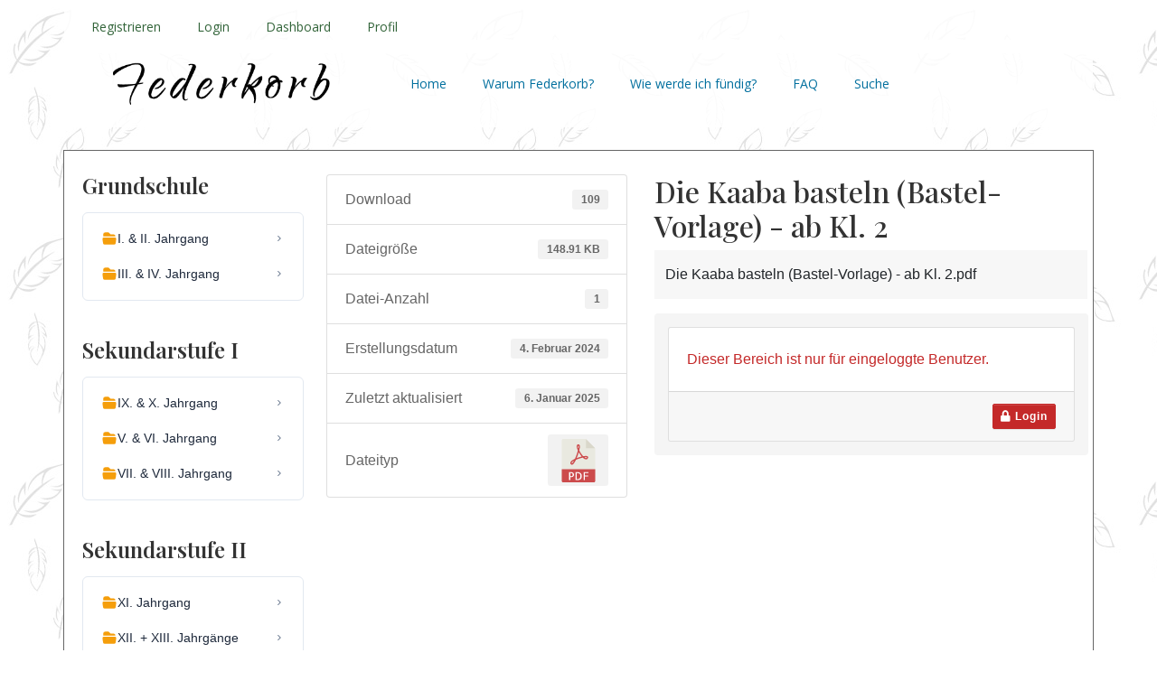

--- FILE ---
content_type: text/html; charset=UTF-8
request_url: https://federkorb.com/download/die-kaaba-basteln-bastel-vorlage-ab-kl-2/
body_size: 18875
content:
<!DOCTYPE html><html lang="de"><head >	<meta charset="UTF-8" />
	<meta name="viewport" content="width=device-width, initial-scale=1" />
	<title>Die Kaaba basteln (Bastel-Vorlage) &#8211; ab Kl. 2 &#8211; Federkorb</title>
<meta name='robots' content='max-image-preview:large' />
<link rel='dns-prefetch' href='//use.fontawesome.com' />
<link rel="alternate" type="application/rss+xml" title="Federkorb &raquo; Feed" href="https://federkorb.com/feed/" />
<link rel="alternate" type="application/rss+xml" title="Federkorb &raquo; Kommentar-Feed" href="https://federkorb.com/comments/feed/" />
<link rel="alternate" title="oEmbed (JSON)" type="application/json+oembed" href="https://federkorb.com/wp-json/oembed/1.0/embed?url=https%3A%2F%2Ffederkorb.com%2Fdownload%2Fdie-kaaba-basteln-bastel-vorlage-ab-kl-2%2F" />
<link rel="alternate" title="oEmbed (XML)" type="text/xml+oembed" href="https://federkorb.com/wp-json/oembed/1.0/embed?url=https%3A%2F%2Ffederkorb.com%2Fdownload%2Fdie-kaaba-basteln-bastel-vorlage-ab-kl-2%2F&#038;format=xml" />
<style id='wp-img-auto-sizes-contain-inline-css' type='text/css'>
img:is([sizes=auto i],[sizes^="auto," i]){contain-intrinsic-size:3000px 1500px}
/*# sourceURL=wp-img-auto-sizes-contain-inline-css */
</style>
<style id='wp-emoji-styles-inline-css' type='text/css'>

	img.wp-smiley, img.emoji {
		display: inline !important;
		border: none !important;
		box-shadow: none !important;
		height: 1em !important;
		width: 1em !important;
		margin: 0 0.07em !important;
		vertical-align: -0.1em !important;
		background: none !important;
		padding: 0 !important;
	}
/*# sourceURL=wp-emoji-styles-inline-css */
</style>
<link rel='stylesheet' id='wp-block-library-css' href='https://federkorb.com/wp-includes/css/dist/block-library/style.min.css?ver=6.9' type='text/css' media='all' />
<style id='wp-block-library-theme-inline-css' type='text/css'>
.wp-block-audio :where(figcaption){color:#555;font-size:13px;text-align:center}.is-dark-theme .wp-block-audio :where(figcaption){color:#ffffffa6}.wp-block-audio{margin:0 0 1em}.wp-block-code{border:1px solid #ccc;border-radius:4px;font-family:Menlo,Consolas,monaco,monospace;padding:.8em 1em}.wp-block-embed :where(figcaption){color:#555;font-size:13px;text-align:center}.is-dark-theme .wp-block-embed :where(figcaption){color:#ffffffa6}.wp-block-embed{margin:0 0 1em}.blocks-gallery-caption{color:#555;font-size:13px;text-align:center}.is-dark-theme .blocks-gallery-caption{color:#ffffffa6}:root :where(.wp-block-image figcaption){color:#555;font-size:13px;text-align:center}.is-dark-theme :root :where(.wp-block-image figcaption){color:#ffffffa6}.wp-block-image{margin:0 0 1em}.wp-block-pullquote{border-bottom:4px solid;border-top:4px solid;color:currentColor;margin-bottom:1.75em}.wp-block-pullquote :where(cite),.wp-block-pullquote :where(footer),.wp-block-pullquote__citation{color:currentColor;font-size:.8125em;font-style:normal;text-transform:uppercase}.wp-block-quote{border-left:.25em solid;margin:0 0 1.75em;padding-left:1em}.wp-block-quote cite,.wp-block-quote footer{color:currentColor;font-size:.8125em;font-style:normal;position:relative}.wp-block-quote:where(.has-text-align-right){border-left:none;border-right:.25em solid;padding-left:0;padding-right:1em}.wp-block-quote:where(.has-text-align-center){border:none;padding-left:0}.wp-block-quote.is-large,.wp-block-quote.is-style-large,.wp-block-quote:where(.is-style-plain){border:none}.wp-block-search .wp-block-search__label{font-weight:700}.wp-block-search__button{border:1px solid #ccc;padding:.375em .625em}:where(.wp-block-group.has-background){padding:1.25em 2.375em}.wp-block-separator.has-css-opacity{opacity:.4}.wp-block-separator{border:none;border-bottom:2px solid;margin-left:auto;margin-right:auto}.wp-block-separator.has-alpha-channel-opacity{opacity:1}.wp-block-separator:not(.is-style-wide):not(.is-style-dots){width:100px}.wp-block-separator.has-background:not(.is-style-dots){border-bottom:none;height:1px}.wp-block-separator.has-background:not(.is-style-wide):not(.is-style-dots){height:2px}.wp-block-table{margin:0 0 1em}.wp-block-table td,.wp-block-table th{word-break:normal}.wp-block-table :where(figcaption){color:#555;font-size:13px;text-align:center}.is-dark-theme .wp-block-table :where(figcaption){color:#ffffffa6}.wp-block-video :where(figcaption){color:#555;font-size:13px;text-align:center}.is-dark-theme .wp-block-video :where(figcaption){color:#ffffffa6}.wp-block-video{margin:0 0 1em}:root :where(.wp-block-template-part.has-background){margin-bottom:0;margin-top:0;padding:1.25em 2.375em}
/*# sourceURL=/wp-includes/css/dist/block-library/theme.min.css */
</style>
<style id='classic-theme-styles-inline-css' type='text/css'>
/*! This file is auto-generated */
.wp-block-button__link{color:#fff;background-color:#32373c;border-radius:9999px;box-shadow:none;text-decoration:none;padding:calc(.667em + 2px) calc(1.333em + 2px);font-size:1.125em}.wp-block-file__button{background:#32373c;color:#fff;text-decoration:none}
/*# sourceURL=/wp-includes/css/classic-themes.min.css */
</style>
<style id='global-styles-inline-css' type='text/css'>
:root{--wp--preset--aspect-ratio--square: 1;--wp--preset--aspect-ratio--4-3: 4/3;--wp--preset--aspect-ratio--3-4: 3/4;--wp--preset--aspect-ratio--3-2: 3/2;--wp--preset--aspect-ratio--2-3: 2/3;--wp--preset--aspect-ratio--16-9: 16/9;--wp--preset--aspect-ratio--9-16: 9/16;--wp--preset--color--black: #000000;--wp--preset--color--cyan-bluish-gray: #abb8c3;--wp--preset--color--white: #ffffff;--wp--preset--color--pale-pink: #f78da7;--wp--preset--color--vivid-red: #cf2e2e;--wp--preset--color--luminous-vivid-orange: #ff6900;--wp--preset--color--luminous-vivid-amber: #fcb900;--wp--preset--color--light-green-cyan: #7bdcb5;--wp--preset--color--vivid-green-cyan: #00d084;--wp--preset--color--pale-cyan-blue: #8ed1fc;--wp--preset--color--vivid-cyan-blue: #0693e3;--wp--preset--color--vivid-purple: #9b51e0;--wp--preset--gradient--vivid-cyan-blue-to-vivid-purple: linear-gradient(135deg,rgb(6,147,227) 0%,rgb(155,81,224) 100%);--wp--preset--gradient--light-green-cyan-to-vivid-green-cyan: linear-gradient(135deg,rgb(122,220,180) 0%,rgb(0,208,130) 100%);--wp--preset--gradient--luminous-vivid-amber-to-luminous-vivid-orange: linear-gradient(135deg,rgb(252,185,0) 0%,rgb(255,105,0) 100%);--wp--preset--gradient--luminous-vivid-orange-to-vivid-red: linear-gradient(135deg,rgb(255,105,0) 0%,rgb(207,46,46) 100%);--wp--preset--gradient--very-light-gray-to-cyan-bluish-gray: linear-gradient(135deg,rgb(238,238,238) 0%,rgb(169,184,195) 100%);--wp--preset--gradient--cool-to-warm-spectrum: linear-gradient(135deg,rgb(74,234,220) 0%,rgb(151,120,209) 20%,rgb(207,42,186) 40%,rgb(238,44,130) 60%,rgb(251,105,98) 80%,rgb(254,248,76) 100%);--wp--preset--gradient--blush-light-purple: linear-gradient(135deg,rgb(255,206,236) 0%,rgb(152,150,240) 100%);--wp--preset--gradient--blush-bordeaux: linear-gradient(135deg,rgb(254,205,165) 0%,rgb(254,45,45) 50%,rgb(107,0,62) 100%);--wp--preset--gradient--luminous-dusk: linear-gradient(135deg,rgb(255,203,112) 0%,rgb(199,81,192) 50%,rgb(65,88,208) 100%);--wp--preset--gradient--pale-ocean: linear-gradient(135deg,rgb(255,245,203) 0%,rgb(182,227,212) 50%,rgb(51,167,181) 100%);--wp--preset--gradient--electric-grass: linear-gradient(135deg,rgb(202,248,128) 0%,rgb(113,206,126) 100%);--wp--preset--gradient--midnight: linear-gradient(135deg,rgb(2,3,129) 0%,rgb(40,116,252) 100%);--wp--preset--font-size--small: 13px;--wp--preset--font-size--medium: 20px;--wp--preset--font-size--large: 36px;--wp--preset--font-size--x-large: 42px;--wp--preset--spacing--20: 0.44rem;--wp--preset--spacing--30: 0.67rem;--wp--preset--spacing--40: 1rem;--wp--preset--spacing--50: 1.5rem;--wp--preset--spacing--60: 2.25rem;--wp--preset--spacing--70: 3.38rem;--wp--preset--spacing--80: 5.06rem;--wp--preset--shadow--natural: 6px 6px 9px rgba(0, 0, 0, 0.2);--wp--preset--shadow--deep: 12px 12px 50px rgba(0, 0, 0, 0.4);--wp--preset--shadow--sharp: 6px 6px 0px rgba(0, 0, 0, 0.2);--wp--preset--shadow--outlined: 6px 6px 0px -3px rgb(255, 255, 255), 6px 6px rgb(0, 0, 0);--wp--preset--shadow--crisp: 6px 6px 0px rgb(0, 0, 0);}:where(.is-layout-flex){gap: 0.5em;}:where(.is-layout-grid){gap: 0.5em;}body .is-layout-flex{display: flex;}.is-layout-flex{flex-wrap: wrap;align-items: center;}.is-layout-flex > :is(*, div){margin: 0;}body .is-layout-grid{display: grid;}.is-layout-grid > :is(*, div){margin: 0;}:where(.wp-block-columns.is-layout-flex){gap: 2em;}:where(.wp-block-columns.is-layout-grid){gap: 2em;}:where(.wp-block-post-template.is-layout-flex){gap: 1.25em;}:where(.wp-block-post-template.is-layout-grid){gap: 1.25em;}.has-black-color{color: var(--wp--preset--color--black) !important;}.has-cyan-bluish-gray-color{color: var(--wp--preset--color--cyan-bluish-gray) !important;}.has-white-color{color: var(--wp--preset--color--white) !important;}.has-pale-pink-color{color: var(--wp--preset--color--pale-pink) !important;}.has-vivid-red-color{color: var(--wp--preset--color--vivid-red) !important;}.has-luminous-vivid-orange-color{color: var(--wp--preset--color--luminous-vivid-orange) !important;}.has-luminous-vivid-amber-color{color: var(--wp--preset--color--luminous-vivid-amber) !important;}.has-light-green-cyan-color{color: var(--wp--preset--color--light-green-cyan) !important;}.has-vivid-green-cyan-color{color: var(--wp--preset--color--vivid-green-cyan) !important;}.has-pale-cyan-blue-color{color: var(--wp--preset--color--pale-cyan-blue) !important;}.has-vivid-cyan-blue-color{color: var(--wp--preset--color--vivid-cyan-blue) !important;}.has-vivid-purple-color{color: var(--wp--preset--color--vivid-purple) !important;}.has-black-background-color{background-color: var(--wp--preset--color--black) !important;}.has-cyan-bluish-gray-background-color{background-color: var(--wp--preset--color--cyan-bluish-gray) !important;}.has-white-background-color{background-color: var(--wp--preset--color--white) !important;}.has-pale-pink-background-color{background-color: var(--wp--preset--color--pale-pink) !important;}.has-vivid-red-background-color{background-color: var(--wp--preset--color--vivid-red) !important;}.has-luminous-vivid-orange-background-color{background-color: var(--wp--preset--color--luminous-vivid-orange) !important;}.has-luminous-vivid-amber-background-color{background-color: var(--wp--preset--color--luminous-vivid-amber) !important;}.has-light-green-cyan-background-color{background-color: var(--wp--preset--color--light-green-cyan) !important;}.has-vivid-green-cyan-background-color{background-color: var(--wp--preset--color--vivid-green-cyan) !important;}.has-pale-cyan-blue-background-color{background-color: var(--wp--preset--color--pale-cyan-blue) !important;}.has-vivid-cyan-blue-background-color{background-color: var(--wp--preset--color--vivid-cyan-blue) !important;}.has-vivid-purple-background-color{background-color: var(--wp--preset--color--vivid-purple) !important;}.has-black-border-color{border-color: var(--wp--preset--color--black) !important;}.has-cyan-bluish-gray-border-color{border-color: var(--wp--preset--color--cyan-bluish-gray) !important;}.has-white-border-color{border-color: var(--wp--preset--color--white) !important;}.has-pale-pink-border-color{border-color: var(--wp--preset--color--pale-pink) !important;}.has-vivid-red-border-color{border-color: var(--wp--preset--color--vivid-red) !important;}.has-luminous-vivid-orange-border-color{border-color: var(--wp--preset--color--luminous-vivid-orange) !important;}.has-luminous-vivid-amber-border-color{border-color: var(--wp--preset--color--luminous-vivid-amber) !important;}.has-light-green-cyan-border-color{border-color: var(--wp--preset--color--light-green-cyan) !important;}.has-vivid-green-cyan-border-color{border-color: var(--wp--preset--color--vivid-green-cyan) !important;}.has-pale-cyan-blue-border-color{border-color: var(--wp--preset--color--pale-cyan-blue) !important;}.has-vivid-cyan-blue-border-color{border-color: var(--wp--preset--color--vivid-cyan-blue) !important;}.has-vivid-purple-border-color{border-color: var(--wp--preset--color--vivid-purple) !important;}.has-vivid-cyan-blue-to-vivid-purple-gradient-background{background: var(--wp--preset--gradient--vivid-cyan-blue-to-vivid-purple) !important;}.has-light-green-cyan-to-vivid-green-cyan-gradient-background{background: var(--wp--preset--gradient--light-green-cyan-to-vivid-green-cyan) !important;}.has-luminous-vivid-amber-to-luminous-vivid-orange-gradient-background{background: var(--wp--preset--gradient--luminous-vivid-amber-to-luminous-vivid-orange) !important;}.has-luminous-vivid-orange-to-vivid-red-gradient-background{background: var(--wp--preset--gradient--luminous-vivid-orange-to-vivid-red) !important;}.has-very-light-gray-to-cyan-bluish-gray-gradient-background{background: var(--wp--preset--gradient--very-light-gray-to-cyan-bluish-gray) !important;}.has-cool-to-warm-spectrum-gradient-background{background: var(--wp--preset--gradient--cool-to-warm-spectrum) !important;}.has-blush-light-purple-gradient-background{background: var(--wp--preset--gradient--blush-light-purple) !important;}.has-blush-bordeaux-gradient-background{background: var(--wp--preset--gradient--blush-bordeaux) !important;}.has-luminous-dusk-gradient-background{background: var(--wp--preset--gradient--luminous-dusk) !important;}.has-pale-ocean-gradient-background{background: var(--wp--preset--gradient--pale-ocean) !important;}.has-electric-grass-gradient-background{background: var(--wp--preset--gradient--electric-grass) !important;}.has-midnight-gradient-background{background: var(--wp--preset--gradient--midnight) !important;}.has-small-font-size{font-size: var(--wp--preset--font-size--small) !important;}.has-medium-font-size{font-size: var(--wp--preset--font-size--medium) !important;}.has-large-font-size{font-size: var(--wp--preset--font-size--large) !important;}.has-x-large-font-size{font-size: var(--wp--preset--font-size--x-large) !important;}
:where(.wp-block-post-template.is-layout-flex){gap: 1.25em;}:where(.wp-block-post-template.is-layout-grid){gap: 1.25em;}
:where(.wp-block-term-template.is-layout-flex){gap: 1.25em;}:where(.wp-block-term-template.is-layout-grid){gap: 1.25em;}
:where(.wp-block-columns.is-layout-flex){gap: 2em;}:where(.wp-block-columns.is-layout-grid){gap: 2em;}
:root :where(.wp-block-pullquote){font-size: 1.5em;line-height: 1.6;}
/*# sourceURL=global-styles-inline-css */
</style>
<link rel='stylesheet' id='wpdm-font-awesome-css' href='https://use.fontawesome.com/releases/v6.2.0/css/all.css?ver=6.9' type='text/css' media='all' />
<link rel='stylesheet' id='wpdm-front-bootstrap-css' href='https://federkorb.com/wp-content/plugins/download-manager/assets/bootstrap/css/bootstrap.min.css?ver=6.9' type='text/css' media='all' />
<link rel='stylesheet' id='wpdm-front-css' href='https://federkorb.com/wp-content/plugins/download-manager/assets/css/front.css?ver=6.9' type='text/css' media='all' />
<link rel='stylesheet' id='jupiterx-popups-animation-css' href='https://federkorb.com/wp-content/plugins/jupiterx-core/includes/extensions/raven/assets/lib/animate/animate.min.css?ver=4.14.1' type='text/css' media='all' />
<link rel='stylesheet' id='jupiterx-css' href='https://federkorb.com/wp-content/uploads/jupiterx/compiler/jupiterx/922078a.css?ver=4.14.1' type='text/css' media='all' />
<link rel='stylesheet' id='jupiterx-elements-dynamic-styles-css' href='https://federkorb.com/wp-content/uploads/jupiterx/compiler/jupiterx-elements-dynamic-styles/a941ad5.css?ver=4.14.1' type='text/css' media='all' />
<link rel='stylesheet' id='elementor-icons-css' href='https://federkorb.com/wp-content/plugins/elementor/assets/lib/eicons/css/elementor-icons.min.css?ver=5.46.0' type='text/css' media='all' />
<link rel='stylesheet' id='elementor-frontend-css' href='https://federkorb.com/wp-content/plugins/elementor/assets/css/frontend.min.css?ver=3.34.2' type='text/css' media='all' />
<style id='elementor-frontend-inline-css' type='text/css'>
.elementor-kit-3{--e-global-color-primary:#006F9E;--e-global-color-secondary:#282828;--e-global-color-text:#404040;--e-global-color-accent:#326439;--e-global-typography-primary-font-family:"Open Sans";--e-global-typography-primary-font-weight:600;--e-global-typography-secondary-font-family:"Open Sans";--e-global-typography-secondary-font-size:14px;--e-global-typography-secondary-font-weight:400;--e-global-typography-text-font-family:"Open Sans";--e-global-typography-text-font-weight:400;--e-global-typography-accent-font-family:"Open Sans";--e-global-typography-accent-font-weight:500;font-family:var( --e-global-typography-primary-font-family ), Sans-serif;font-weight:var( --e-global-typography-primary-font-weight );}.elementor-section.elementor-section-boxed > .elementor-container{max-width:1170px;}.e-con{--container-max-width:1170px;}.elementor-widget:not(:last-child){margin-block-end:0px;}.elementor-element{--widgets-spacing:0px 0px;--widgets-spacing-row:0px;--widgets-spacing-column:0px;}{}h1.entry-title{display:var(--page-title-display);}@media(max-width:1024px){.elementor-section.elementor-section-boxed > .elementor-container{max-width:1024px;}.e-con{--container-max-width:1024px;}}@media(max-width:767px){.elementor-section.elementor-section-boxed > .elementor-container{max-width:767px;}.e-con{--container-max-width:767px;}}
.elementor-1164 .elementor-element.elementor-element-7cda926:not(.elementor-motion-effects-element-type-background), .elementor-1164 .elementor-element.elementor-element-7cda926 > .elementor-motion-effects-container > .elementor-motion-effects-layer{background-color:#FFFFFFDE;}.elementor-1164 .elementor-element.elementor-element-7cda926{transition:background 0.3s, border 0.3s, border-radius 0.3s, box-shadow 0.3s;margin-top:0px;margin-bottom:25px;}.elementor-1164 .elementor-element.elementor-element-7cda926 > .elementor-background-overlay{transition:background 0.3s, border-radius 0.3s, opacity 0.3s;}.elementor-bc-flex-widget .elementor-1164 .elementor-element.elementor-element-ca2719e.elementor-column:not(.raven-column-flex-vertical) .elementor-widget-wrap{align-items:center;}.elementor-1164 .elementor-element.elementor-element-ca2719e.elementor-column.elementor-element[data-element_type="column"]:not(.raven-column-flex-vertical) > .elementor-widget-wrap.elementor-element-populated{align-content:center;align-items:center;}.elementor-1164 .elementor-element.elementor-element-ca2719e.elementor-column.elementor-element[data-element_type="column"].raven-column-flex-vertical > .elementor-widget-wrap.elementor-element-populated{justify-content:center;}.elementor-1164 .elementor-element.elementor-element-ef2f414 .raven-nav-menu-vertical .raven-nav-menu li > a{justify-content:left !important;}.elementor-1164 .elementor-element.elementor-element-ef2f414 .raven-nav-menu-main .raven-nav-menu > li > a.raven-menu-item{font-family:var( --e-global-typography-secondary-font-family ), Sans-serif;font-size:var( --e-global-typography-secondary-font-size );font-weight:var( --e-global-typography-secondary-font-weight );color:var( --e-global-color-accent );}.elementor-1164 .elementor-element.elementor-element-ef2f414 .raven-nav-menu-main .raven-nav-menu > li:not(.current-menu-parent):not(.current-menu-ancestor) > a.raven-menu-item:hover:not(.raven-menu-item-active), .elementor-1164 .elementor-element.elementor-element-ef2f414 .raven-nav-menu-main .raven-nav-menu > li:not(.current-menu-parent):not(.current-menu-ancestor) > a.highlighted:not(.raven-menu-item-active){color:var( --e-global-color-secondary );}.elementor-1164 .elementor-element.elementor-element-ef2f414 .raven-nav-menu-main .raven-nav-menu > li > a.raven-menu-item-active, .elementor-1164 .elementor-element.elementor-element-ef2f414 .raven-nav-menu-main .raven-nav-menu > li.current-menu-parent > a, .elementor-1164 .elementor-element.elementor-element-ef2f414 .raven-nav-menu-main .raven-nav-menu > li.current-menu-ancestor > a{color:var( --e-global-color-primary );}.elementor-1164 .elementor-element.elementor-element-ef2f414 .raven-nav-menu-main .raven-submenu > li:not(:last-child){border-bottom-width:1px;}.elementor-1164 .elementor-element.elementor-element-ef2f414 .raven-nav-menu-mobile .raven-nav-menu li > a{padding:8px 32px 8px 32px;justify-content:left !important;}.elementor-1164 .elementor-element.elementor-element-ef2f414 .raven-nav-menu-toggle{text-align:center;}.elementor-1164 .elementor-element.elementor-element-add1561:not(.elementor-motion-effects-element-type-background), .elementor-1164 .elementor-element.elementor-element-add1561 > .elementor-motion-effects-container > .elementor-motion-effects-layer{background-color:#FFFFFFDE;}.elementor-1164 .elementor-element.elementor-element-add1561{transition:background 0.3s, border 0.3s, border-radius 0.3s, box-shadow 0.3s;margin-top:0px;margin-bottom:0px;}.elementor-1164 .elementor-element.elementor-element-add1561 > .elementor-background-overlay{transition:background 0.3s, border-radius 0.3s, opacity 0.3s;}.elementor-1164 .elementor-element.elementor-element-9584b51 .raven-site-logo{text-align:left;}.elementor-bc-flex-widget .elementor-1164 .elementor-element.elementor-element-7a080eb.elementor-column:not(.raven-column-flex-vertical) .elementor-widget-wrap{align-items:center;}.elementor-1164 .elementor-element.elementor-element-7a080eb.elementor-column.elementor-element[data-element_type="column"]:not(.raven-column-flex-vertical) > .elementor-widget-wrap.elementor-element-populated{align-content:center;align-items:center;}.elementor-1164 .elementor-element.elementor-element-7a080eb.elementor-column.elementor-element[data-element_type="column"].raven-column-flex-vertical > .elementor-widget-wrap.elementor-element-populated{justify-content:center;}.elementor-1164 .elementor-element.elementor-element-4e57ace .raven-nav-menu-vertical .raven-nav-menu li > a{justify-content:left !important;}.elementor-1164 .elementor-element.elementor-element-4e57ace .raven-nav-menu-main .raven-nav-menu > li > a.raven-menu-item{color:var( --e-global-color-secondary );}.elementor-1164 .elementor-element.elementor-element-4e57ace .raven-nav-menu-main .raven-submenu > li:not(:last-child){border-bottom-width:1px;}.elementor-1164 .elementor-element.elementor-element-4e57ace .raven-nav-menu-mobile .raven-nav-menu li > a{padding:8px 32px 8px 32px;justify-content:left !important;}.elementor-1164 .elementor-element.elementor-element-4e57ace .raven-nav-menu-toggle{text-align:center;}.elementor-1164 .elementor-element.elementor-element-903994f .elementor-menu-toggle{margin:0 auto;}.elementor-1164 .elementor-element.elementor-element-4c9b42d:not(.elementor-motion-effects-element-type-background), .elementor-1164 .elementor-element.elementor-element-4c9b42d > .elementor-motion-effects-container > .elementor-motion-effects-layer{background-color:#FFFFFFDE;}.elementor-1164 .elementor-element.elementor-element-4c9b42d{overflow:hidden;transition:background 0.3s, border 0.3s, border-radius 0.3s, box-shadow 0.3s;margin-top:-40px;margin-bottom:25px;}.elementor-1164 .elementor-element.elementor-element-4c9b42d > .elementor-background-overlay{transition:background 0.3s, border-radius 0.3s, opacity 0.3s;}.elementor-1164 .elementor-element.elementor-element-c7e7219 .raven-site-logo img, .elementor-1164 .elementor-element.elementor-element-c7e7219 .raven-site-logo svg{width:75%;max-width:75%;}.elementor-1164 .elementor-element.elementor-element-c7e7219 .raven-site-logo{text-align:center;}.elementor-bc-flex-widget .elementor-1164 .elementor-element.elementor-element-e971e0d.elementor-column:not(.raven-column-flex-vertical) .elementor-widget-wrap{align-items:center;}.elementor-1164 .elementor-element.elementor-element-e971e0d.elementor-column.elementor-element[data-element_type="column"]:not(.raven-column-flex-vertical) > .elementor-widget-wrap.elementor-element-populated{align-content:center;align-items:center;}.elementor-1164 .elementor-element.elementor-element-e971e0d.elementor-column.elementor-element[data-element_type="column"].raven-column-flex-vertical > .elementor-widget-wrap.elementor-element-populated{justify-content:center;}.elementor-1164 .elementor-element.elementor-element-a84bc30 .raven-nav-menu-vertical .raven-nav-menu li > a{justify-content:left !important;}.elementor-1164 .elementor-element.elementor-element-a84bc30 .raven-nav-menu-main .raven-nav-menu > li > a.raven-menu-item{font-family:var( --e-global-typography-secondary-font-family ), Sans-serif;font-size:var( --e-global-typography-secondary-font-size );font-weight:var( --e-global-typography-secondary-font-weight );color:var( --e-global-color-primary );}.elementor-1164 .elementor-element.elementor-element-a84bc30 .raven-nav-menu-main .raven-nav-menu > li:not(.current-menu-parent):not(.current-menu-ancestor) > a.raven-menu-item:hover:not(.raven-menu-item-active), .elementor-1164 .elementor-element.elementor-element-a84bc30 .raven-nav-menu-main .raven-nav-menu > li:not(.current-menu-parent):not(.current-menu-ancestor) > a.highlighted:not(.raven-menu-item-active){color:var( --e-global-color-secondary );}.elementor-1164 .elementor-element.elementor-element-a84bc30 .raven-nav-menu-main .raven-submenu > li:not(:last-child){border-bottom-width:1px;}.elementor-1164 .elementor-element.elementor-element-a84bc30 .raven-nav-menu-mobile .raven-nav-menu li > a{padding:8px 32px 8px 32px;justify-content:left !important;}.elementor-1164 .elementor-element.elementor-element-a84bc30 .raven-nav-menu-toggle{text-align:center;}.elementor-1164 .elementor-element.elementor-element-a84bc30 .raven-nav-menu-mobile{border-style:solid;}@media(min-width:768px){.elementor-1164 .elementor-element.elementor-element-426dd4f{width:31%;}.elementor-1164 .elementor-element.elementor-element-e971e0d{width:69%;}}@media(max-width:1024px){.elementor-1164 .elementor-element.elementor-element-ef2f414 .raven-nav-menu-main .raven-nav-menu > li > a.raven-menu-item{font-size:var( --e-global-typography-secondary-font-size );}.elementor-1164 .elementor-element.elementor-element-add1561{margin-top:0px;margin-bottom:0px;}.elementor-1164 .elementor-element.elementor-element-a84bc30 .raven-nav-menu-main .raven-nav-menu > li > a.raven-menu-item{font-size:var( --e-global-typography-secondary-font-size );}}@media(max-width:767px){.elementor-1164 .elementor-element.elementor-element-ef2f414 .raven-nav-menu-main .raven-nav-menu > li > a.raven-menu-item{font-size:var( --e-global-typography-secondary-font-size );}.elementor-1164 .elementor-element.elementor-element-add1561{margin-top:0px;margin-bottom:150px;}.elementor-1164 .elementor-element.elementor-element-b063875{width:75%;}.elementor-1164 .elementor-element.elementor-element-9584b51 .raven-site-logo{text-align:center;}.elementor-1164 .elementor-element.elementor-element-7a080eb{width:25%;}.elementor-1164 .elementor-element.elementor-element-a84bc30 .raven-nav-menu-main .raven-nav-menu > li > a.raven-menu-item{font-size:var( --e-global-typography-secondary-font-size );}}@media(max-width:1024px) and (min-width:768px){.elementor-1164 .elementor-element.elementor-element-b063875{width:75%;}.elementor-1164 .elementor-element.elementor-element-7a080eb{width:25%;}}
/*# sourceURL=elementor-frontend-inline-css */
</style>
<link rel='stylesheet' id='font-awesome-css' href='https://federkorb.com/wp-content/plugins/elementor/assets/lib/font-awesome/css/font-awesome.min.css?ver=4.7.0' type='text/css' media='all' />
<link rel='stylesheet' id='jupiterx-core-raven-frontend-css' href='https://federkorb.com/wp-content/plugins/jupiterx-core/includes/extensions/raven/assets/css/frontend.min.css?ver=6.9' type='text/css' media='all' />
<link rel='stylesheet' id='elementor-pro-css' href='https://federkorb.com/wp-content/plugins/elementor-pro/assets/css/frontend.min.css?ver=3.5.1' type='text/css' media='all' />
<link rel='stylesheet' id='flatpickr-css' href='https://federkorb.com/wp-content/plugins/elementor/assets/lib/flatpickr/flatpickr.min.css?ver=4.6.13' type='text/css' media='all' />
<link rel='stylesheet' id='elementor-gf-opensans-css' href='https://fonts.googleapis.com/css?family=Open+Sans:100,100italic,200,200italic,300,300italic,400,400italic,500,500italic,600,600italic,700,700italic,800,800italic,900,900italic&#038;display=auto' type='text/css' media='all' />
<link rel='stylesheet' id='elementor-icons-shared-0-css' href='https://federkorb.com/wp-content/plugins/elementor/assets/lib/font-awesome/css/fontawesome.min.css?ver=5.15.3' type='text/css' media='all' />
<link rel='stylesheet' id='elementor-icons-fa-solid-css' href='https://federkorb.com/wp-content/plugins/elementor/assets/lib/font-awesome/css/solid.min.css?ver=5.15.3' type='text/css' media='all' />
<script type="text/javascript" src="https://federkorb.com/wp-includes/js/jquery/jquery.min.js?ver=3.7.1" id="jquery-core-js"></script>
<script type="text/javascript" src="https://federkorb.com/wp-includes/js/jquery/jquery-migrate.min.js?ver=3.4.1" id="jquery-migrate-js"></script>
<script type="text/javascript" src="https://federkorb.com/wp-content/plugins/download-manager/assets/bootstrap/js/bootstrap.bundle.min.js?ver=6.9" id="wpdm-front-bootstrap-js"></script>
<script type="text/javascript" id="wpdm-frontjs-js-extra">
/* <![CDATA[ */
var wpdm_url = {"home":"https://federkorb.com/","site":"https://federkorb.com/","ajax":"https://federkorb.com/wp-admin/admin-ajax.php"};
var wpdm_js = {"spinner":"\u003Ci class=\"fas fa-sun fa-spin\"\u003E\u003C/i\u003E","client_id":"9b93c3a67c61b6d5822a9e39df1f466f"};
var wpdm_strings = {"pass_var":"Password Verified!","pass_var_q":"Bitte klicke auf den folgenden Button, um den Download zu starten.","start_dl":"Download starten"};
//# sourceURL=wpdm-frontjs-js-extra
/* ]]> */
</script>
<script type="text/javascript" src="https://federkorb.com/wp-content/plugins/download-manager/assets/js/front.js?ver=6.5.3" id="wpdm-frontjs-js"></script>
<script type="text/javascript" src="https://federkorb.com/wp-content/themes/jupiterx/lib/admin/assets/lib/webfont/webfont.min.js?ver=1.6.26" id="jupiterx-webfont-js"></script>
<script type="text/javascript" id="jupiterx-webfont-js-after">
/* <![CDATA[ */
WebFont.load({
				google: {
					families: ['Playfair Display:100,200,300,400,500,600,700,800,900,100italic,200italic,300italic,400italic,500italic,600italic,700italic,800italic,900italic','Open Sans:100,200,300,400,500,600,700,800,900,100italic,200italic,300italic,400italic,500italic,600italic,700italic,800italic,900italic']
				}
			});
//# sourceURL=jupiterx-webfont-js-after
/* ]]> */
</script>
<script type="text/javascript" src="https://federkorb.com/wp-content/themes/jupiterx/lib/assets/dist/js/utils.min.js?ver=4.14.1" id="jupiterx-utils-js"></script>
<link rel="https://api.w.org/" href="https://federkorb.com/wp-json/" /><link rel="EditURI" type="application/rsd+xml" title="RSD" href="https://federkorb.com/xmlrpc.php?rsd" />
<meta name="generator" content="WordPress 6.9" />
<link rel="canonical" href="https://federkorb.com/download/die-kaaba-basteln-bastel-vorlage-ab-kl-2/" />
<link rel='shortlink' href='https://federkorb.com/?p=3167' />
<meta name="generator" content="Elementor 3.34.2; features: additional_custom_breakpoints; settings: css_print_method-internal, google_font-enabled, font_display-auto">
			<style>
				.e-con.e-parent:nth-of-type(n+4):not(.e-lazyloaded):not(.e-no-lazyload),
				.e-con.e-parent:nth-of-type(n+4):not(.e-lazyloaded):not(.e-no-lazyload) * {
					background-image: none !important;
				}
				@media screen and (max-height: 1024px) {
					.e-con.e-parent:nth-of-type(n+3):not(.e-lazyloaded):not(.e-no-lazyload),
					.e-con.e-parent:nth-of-type(n+3):not(.e-lazyloaded):not(.e-no-lazyload) * {
						background-image: none !important;
					}
				}
				@media screen and (max-height: 640px) {
					.e-con.e-parent:nth-of-type(n+2):not(.e-lazyloaded):not(.e-no-lazyload),
					.e-con.e-parent:nth-of-type(n+2):not(.e-lazyloaded):not(.e-no-lazyload) * {
						background-image: none !important;
					}
				}
			</style>
			<link rel="icon" href="https://federkorb.com/wp-content/uploads/2021/12/cropped-Feder-bild-32x32.jpeg" sizes="32x32" />
<link rel="icon" href="https://federkorb.com/wp-content/uploads/2021/12/cropped-Feder-bild-192x192.jpeg" sizes="192x192" />
<link rel="apple-touch-icon" href="https://federkorb.com/wp-content/uploads/2021/12/cropped-Feder-bild-180x180.jpeg" />
<meta name="msapplication-TileImage" content="https://federkorb.com/wp-content/uploads/2021/12/cropped-Feder-bild-270x270.jpeg" />
		<style type="text/css" id="wp-custom-css">
			.package-title a {
	color: #444444;
	font-family:open sans;
font-size: 16px
}		</style>
		<meta name="generator" content="WordPress Download Manager 6.5.3" />
		        <style>
            /* WPDM Link Template Styles */        </style>
		        <style>

            :root {
                --color-primary: #00396c;
                --color-primary-rgb: 0, 57, 108;
                --color-primary-hover: #3d81b5;
                --color-primary-active: #3281ff;
                --color-secondary: #6c757d;
                --color-secondary-rgb: 108, 117, 125;
                --color-secondary-hover: #6c757d;
                --color-secondary-active: #6c757d;
                --color-success: #018e11;
                --color-success-rgb: 1, 142, 17;
                --color-success-hover: #0aad01;
                --color-success-active: #0c8c01;
                --color-info: #2CA8FF;
                --color-info-rgb: 44, 168, 255;
                --color-info-hover: #2CA8FF;
                --color-info-active: #2CA8FF;
                --color-warning: #FFB236;
                --color-warning-rgb: 255, 178, 54;
                --color-warning-hover: #FFB236;
                --color-warning-active: #FFB236;
                --color-danger: #c42929;
                --color-danger-rgb: 196, 41, 41;
                --color-danger-hover: #ff5062;
                --color-danger-active: #ff5062;
                --color-green: #30b570;
                --color-blue: #0073ff;
                --color-purple: #8557D3;
                --color-red: #ff5062;
                --color-muted: rgba(69, 89, 122, 0.6);
                --wpdm-font: "Open Sans", -apple-system, BlinkMacSystemFont, "Segoe UI", Roboto, Helvetica, Arial, sans-serif, "Apple Color Emoji", "Segoe UI Emoji", "Segoe UI Symbol";
            }

            .wpdm-download-link.btn.btn-danger.btn-sm {
                border-radius: 0px;
            }


        </style>
		        <script>
            function wpdm_rest_url(request) {
                return "https://federkorb.com/wp-json/wpdm/" + request;
            }
        </script>
		</head><body class="wp-singular wpdmpro-template-default single single-wpdmpro postid-3167 wp-theme-jupiterx no-js elementor-default elementor-kit-3 jupiterx-header-fixed jupiterx-header-overlapped-tablet jupiterx-header-overlapped-mobile" itemscope="itemscope" itemtype="http://schema.org/WebPage"><a class="jupiterx-a11y jupiterx-a11y-skip-navigation-link" href="#jupiterx-main">Skip to content</a><div class="jupiterx-site"><div class="jupiterx-site-container"><header class="jupiterx-header jupiterx-header-custom" data-jupiterx-settings="{&quot;breakpoint&quot;:&quot;767.98&quot;,&quot;template&quot;:&quot;1164&quot;,&quot;behavior&quot;:&quot;fixed&quot;,&quot;position&quot;:&quot;top&quot;,&quot;overlap&quot;:&quot;tablet,mobile&quot;}" role="banner" itemscope="itemscope" itemtype="http://schema.org/WPHeader">		<header data-elementor-type="header" data-elementor-id="1164" class="elementor elementor-1164">
		<div class="elementor-section-wrap">
					<section class="elementor-section elementor-top-section elementor-element elementor-element-7cda926 elementor-section-boxed elementor-section-height-default elementor-section-height-default" data-id="7cda926" data-element_type="section" data-settings="{&quot;background_background&quot;:&quot;classic&quot;}">
						<div class="elementor-container elementor-column-gap-default">
					<div class="elementor-column elementor-col-100 elementor-top-column elementor-element elementor-element-ca2719e" data-id="ca2719e" data-element_type="column">
			<div class="elementor-widget-wrap elementor-element-populated">
						<div class="elementor-element elementor-element-ef2f414 raven-breakpoint-tablet raven-nav-menu-stretch raven-nav-menu-align-left elementor-widget elementor-widget-raven-nav-menu" data-id="ef2f414" data-element_type="widget" data-settings="{&quot;submenu_icon&quot;:&quot;&lt;svg 0=\&quot;fas fa-chevron-down\&quot; class=\&quot;e-font-icon-svg e-fas-chevron-down\&quot;&gt;\n\t\t\t\t\t&lt;use xlink:href=\&quot;#fas-chevron-down\&quot;&gt;\n\t\t\t\t\t\t&lt;symbol id=\&quot;fas-chevron-down\&quot; viewBox=\&quot;0 0 448 512\&quot;&gt;\n\t\t\t\t\t\t\t&lt;path d=\&quot;M207.029 381.476L12.686 187.132c-9.373-9.373-9.373-24.569 0-33.941l22.667-22.667c9.357-9.357 24.522-9.375 33.901-.04L224 284.505l154.745-154.021c9.379-9.335 24.544-9.317 33.901.04l22.667 22.667c9.373 9.373 9.373 24.569 0 33.941L240.971 381.476c-9.373 9.372-24.569 9.372-33.942 0z\&quot;&gt;&lt;\/path&gt;\n\t\t\t\t\t\t&lt;\/symbol&gt;\n\t\t\t\t\t&lt;\/use&gt;\n\t\t\t\t&lt;\/svg&gt;&quot;,&quot;full_width&quot;:&quot;stretch&quot;,&quot;mobile_layout&quot;:&quot;dropdown&quot;,&quot;submenu_space_between&quot;:{&quot;unit&quot;:&quot;px&quot;,&quot;size&quot;:&quot;&quot;,&quot;sizes&quot;:[]},&quot;submenu_opening_position&quot;:&quot;bottom&quot;}" data-widget_type="raven-nav-menu.default">
				<div class="elementor-widget-container">
							<nav class="raven-nav-menu-main raven-nav-menu-horizontal raven-nav-menu-tablet- raven-nav-menu-mobile- raven-nav-icons-hidden-tablet raven-nav-icons-hidden-mobile">
			<ul id="menu-ef2f414" class="raven-nav-menu"><li class="menu-item menu-item-type-post_type menu-item-object-page menu-item-1204"><a href="https://federkorb.com/registrieren/" class="raven-menu-item raven-link-item ">Registrieren</a></li>
<li class="menu-item menu-item-type-post_type menu-item-object-page menu-item-1205"><a href="https://federkorb.com/login/" class="raven-menu-item raven-link-item ">Login</a></li>
<li class="menu-item menu-item-type-post_type menu-item-object-page menu-item-1202"><a href="https://federkorb.com/dashboard/" class="raven-menu-item raven-link-item ">Dashboard</a></li>
<li class="menu-item menu-item-type-post_type menu-item-object-page menu-item-1203"><a href="https://federkorb.com/profil/" class="raven-menu-item raven-link-item ">Profil</a></li>
</ul>		</nav>

		<div class="raven-nav-menu-toggle">

						<div class="raven-nav-menu-toggle-button ">
								<span class="fa fa-bars"></span>
								</div>

		</div>
		<nav class="raven-nav-icons-hidden-tablet raven-nav-icons-hidden-mobile raven-nav-menu-mobile raven-nav-menu-dropdown">
									<div class="raven-container">
				<ul id="menu-mobile-ef2f414" class="raven-nav-menu"><li class="menu-item menu-item-type-post_type menu-item-object-page menu-item-1204"><a href="https://federkorb.com/registrieren/" class="raven-menu-item raven-link-item ">Registrieren</a></li>
<li class="menu-item menu-item-type-post_type menu-item-object-page menu-item-1205"><a href="https://federkorb.com/login/" class="raven-menu-item raven-link-item ">Login</a></li>
<li class="menu-item menu-item-type-post_type menu-item-object-page menu-item-1202"><a href="https://federkorb.com/dashboard/" class="raven-menu-item raven-link-item ">Dashboard</a></li>
<li class="menu-item menu-item-type-post_type menu-item-object-page menu-item-1203"><a href="https://federkorb.com/profil/" class="raven-menu-item raven-link-item ">Profil</a></li>
</ul>			</div>
		</nav>
						</div>
				</div>
					</div>
		</div>
					</div>
		</section>
				<section class="elementor-section elementor-top-section elementor-element elementor-element-add1561 elementor-hidden-desktop elementor-section-boxed elementor-section-height-default elementor-section-height-default" data-id="add1561" data-element_type="section" data-settings="{&quot;background_background&quot;:&quot;classic&quot;}">
						<div class="elementor-container elementor-column-gap-default">
					<div class="elementor-column elementor-col-50 elementor-top-column elementor-element elementor-element-b063875" data-id="b063875" data-element_type="column">
			<div class="elementor-widget-wrap elementor-element-populated">
						<div class="elementor-element elementor-element-9584b51 elementor-widget elementor-widget-raven-site-logo" data-id="9584b51" data-element_type="widget" data-widget_type="raven-site-logo.default">
				<div class="elementor-widget-container">
							<div class="raven-widget-wrapper">
			<div class="raven-site-logo">
									<a class="raven-site-logo-link" href="https://federkorb.com">
								<picture><source media='(max-width:1024px)' srcset=' https://federkorb.com/wp-content/uploads/2021/11/Federkorb_logo.png '><img alt="Federkorb" data-no-lazy="1" src=' https://federkorb.com/wp-content/plugins/elementor/assets/images/placeholder.png '></picture>									</a>
							</div>
		</div>
						</div>
				</div>
					</div>
		</div>
				<div class="elementor-column elementor-col-50 elementor-top-column elementor-element elementor-element-7a080eb" data-id="7a080eb" data-element_type="column">
			<div class="elementor-widget-wrap elementor-element-populated">
						<div class="elementor-element elementor-element-4e57ace raven-breakpoint-tablet raven-nav-menu-stretch raven-nav-menu-align-left elementor-widget elementor-widget-raven-nav-menu" data-id="4e57ace" data-element_type="widget" data-settings="{&quot;submenu_icon&quot;:&quot;&lt;svg 0=\&quot;fas fa-chevron-down\&quot; class=\&quot;e-font-icon-svg e-fas-chevron-down\&quot;&gt;\n\t\t\t\t\t&lt;use xlink:href=\&quot;#fas-chevron-down\&quot;&gt;\n\t\t\t\t\t\t&lt;symbol id=\&quot;fas-chevron-down\&quot; viewBox=\&quot;0 0 448 512\&quot;&gt;\n\t\t\t\t\t\t\t&lt;path d=\&quot;M207.029 381.476L12.686 187.132c-9.373-9.373-9.373-24.569 0-33.941l22.667-22.667c9.357-9.357 24.522-9.375 33.901-.04L224 284.505l154.745-154.021c9.379-9.335 24.544-9.317 33.901.04l22.667 22.667c9.373 9.373 9.373 24.569 0 33.941L240.971 381.476c-9.373 9.372-24.569 9.372-33.942 0z\&quot;&gt;&lt;\/path&gt;\n\t\t\t\t\t\t&lt;\/symbol&gt;\n\t\t\t\t\t&lt;\/use&gt;\n\t\t\t\t&lt;\/svg&gt;&quot;,&quot;full_width&quot;:&quot;stretch&quot;,&quot;mobile_layout&quot;:&quot;dropdown&quot;,&quot;submenu_space_between&quot;:{&quot;unit&quot;:&quot;px&quot;,&quot;size&quot;:&quot;&quot;,&quot;sizes&quot;:[]},&quot;submenu_opening_position&quot;:&quot;bottom&quot;}" data-widget_type="raven-nav-menu.default">
				<div class="elementor-widget-container">
							<nav class="raven-nav-menu-main raven-nav-menu-horizontal raven-nav-menu-tablet- raven-nav-menu-mobile- raven-nav-icons-hidden-tablet raven-nav-icons-hidden-mobile">
			<ul id="menu-4e57ace" class="raven-nav-menu"><li class="menu-item menu-item-type-post_type menu-item-object-page menu-item-home menu-item-1083"><a href="https://federkorb.com/" class="raven-menu-item raven-link-item ">Home</a></li>
<li class="menu-item menu-item-type-post_type menu-item-object-page menu-item-1037"><a href="https://federkorb.com/warum-federkorb/" class="raven-menu-item raven-link-item ">Warum Federkorb?</a></li>
<li class="menu-item menu-item-type-post_type menu-item-object-page menu-item-1245"><a href="https://federkorb.com/wie-werde-ich-fuendig/" class="raven-menu-item raven-link-item ">Wie werde ich fündig?</a></li>
<li class="menu-item menu-item-type-post_type menu-item-object-page menu-item-1040"><a href="https://federkorb.com/moegliche-fragen/" class="raven-menu-item raven-link-item ">FAQ</a></li>
<li class="menu-item menu-item-type-post_type menu-item-object-page menu-item-1249"><a href="https://federkorb.com/suche/" class="raven-menu-item raven-link-item ">Suche</a></li>
</ul>		</nav>

		<div class="raven-nav-menu-toggle">

						<div class="raven-nav-menu-toggle-button ">
								<span class="fa fa-bars"></span>
								</div>

		</div>
		<nav class="raven-nav-icons-hidden-tablet raven-nav-icons-hidden-mobile raven-nav-menu-mobile raven-nav-menu-dropdown">
									<div class="raven-container">
				<ul id="menu-mobile-4e57ace" class="raven-nav-menu"><li class="menu-item menu-item-type-post_type menu-item-object-page menu-item-home menu-item-1083"><a href="https://federkorb.com/" class="raven-menu-item raven-link-item ">Home</a></li>
<li class="menu-item menu-item-type-post_type menu-item-object-page menu-item-1037"><a href="https://federkorb.com/warum-federkorb/" class="raven-menu-item raven-link-item ">Warum Federkorb?</a></li>
<li class="menu-item menu-item-type-post_type menu-item-object-page menu-item-1245"><a href="https://federkorb.com/wie-werde-ich-fuendig/" class="raven-menu-item raven-link-item ">Wie werde ich fündig?</a></li>
<li class="menu-item menu-item-type-post_type menu-item-object-page menu-item-1040"><a href="https://federkorb.com/moegliche-fragen/" class="raven-menu-item raven-link-item ">FAQ</a></li>
<li class="menu-item menu-item-type-post_type menu-item-object-page menu-item-1249"><a href="https://federkorb.com/suche/" class="raven-menu-item raven-link-item ">Suche</a></li>
</ul>			</div>
		</nav>
						</div>
				</div>
				<div class="elementor-element elementor-element-903994f elementor-hidden-desktop elementor-hidden-tablet elementor-hidden-mobile elementor-nav-menu--dropdown-tablet elementor-nav-menu__text-align-aside elementor-nav-menu--toggle elementor-nav-menu--burger elementor-widget elementor-widget-nav-menu" data-id="903994f" data-element_type="widget" data-settings="{&quot;layout&quot;:&quot;horizontal&quot;,&quot;submenu_icon&quot;:{&quot;value&quot;:&quot;&lt;i class=\&quot;fas fa-caret-down\&quot;&gt;&lt;\/i&gt;&quot;,&quot;library&quot;:&quot;fa-solid&quot;},&quot;toggle&quot;:&quot;burger&quot;}" data-widget_type="nav-menu.default">
				<div class="elementor-widget-container">
								<nav migration_allowed="1" migrated="0" role="navigation" class="elementor-nav-menu--main elementor-nav-menu__container elementor-nav-menu--layout-horizontal e--pointer-underline e--animation-fade">
				<ul id="menu-1-903994f" class="elementor-nav-menu"><li class="menu-item menu-item-type-post_type menu-item-object-page menu-item-home menu-item-1083"><a href="https://federkorb.com/" class="elementor-item">Home</a></li>
<li class="menu-item menu-item-type-post_type menu-item-object-page menu-item-1037"><a href="https://federkorb.com/warum-federkorb/" class="elementor-item">Warum Federkorb?</a></li>
<li class="menu-item menu-item-type-post_type menu-item-object-page menu-item-1245"><a href="https://federkorb.com/wie-werde-ich-fuendig/" class="elementor-item">Wie werde ich fündig?</a></li>
<li class="menu-item menu-item-type-post_type menu-item-object-page menu-item-1040"><a href="https://federkorb.com/moegliche-fragen/" class="elementor-item">FAQ</a></li>
<li class="menu-item menu-item-type-post_type menu-item-object-page menu-item-1249"><a href="https://federkorb.com/suche/" class="elementor-item">Suche</a></li>
</ul>			</nav>
					<div class="elementor-menu-toggle" role="button" tabindex="0" aria-label="Menu Toggle" aria-expanded="false">
			<i aria-hidden="true" role="presentation" class="eicon-menu-bar"></i>			<span class="elementor-screen-only">Menu</span>
		</div>
			<nav class="elementor-nav-menu--dropdown elementor-nav-menu__container" role="navigation" aria-hidden="true">
				<ul id="menu-2-903994f" class="elementor-nav-menu"><li class="menu-item menu-item-type-post_type menu-item-object-page menu-item-home menu-item-1083"><a href="https://federkorb.com/" class="elementor-item" tabindex="-1">Home</a></li>
<li class="menu-item menu-item-type-post_type menu-item-object-page menu-item-1037"><a href="https://federkorb.com/warum-federkorb/" class="elementor-item" tabindex="-1">Warum Federkorb?</a></li>
<li class="menu-item menu-item-type-post_type menu-item-object-page menu-item-1245"><a href="https://federkorb.com/wie-werde-ich-fuendig/" class="elementor-item" tabindex="-1">Wie werde ich fündig?</a></li>
<li class="menu-item menu-item-type-post_type menu-item-object-page menu-item-1040"><a href="https://federkorb.com/moegliche-fragen/" class="elementor-item" tabindex="-1">FAQ</a></li>
<li class="menu-item menu-item-type-post_type menu-item-object-page menu-item-1249"><a href="https://federkorb.com/suche/" class="elementor-item" tabindex="-1">Suche</a></li>
</ul>			</nav>
						</div>
				</div>
					</div>
		</div>
					</div>
		</section>
				<header class="elementor-section elementor-top-section elementor-element elementor-element-4c9b42d elementor-hidden-tablet elementor-hidden-mobile elementor-section-boxed elementor-section-height-default elementor-section-height-default" data-id="4c9b42d" data-element_type="section" data-settings="{&quot;background_background&quot;:&quot;classic&quot;}">
						<div class="elementor-container elementor-column-gap-default">
					<div class="elementor-column elementor-col-50 elementor-top-column elementor-element elementor-element-426dd4f" data-id="426dd4f" data-element_type="column">
			<div class="elementor-widget-wrap elementor-element-populated">
						<div class="elementor-element elementor-element-c7e7219 elementor-widget elementor-widget-raven-site-logo" data-id="c7e7219" data-element_type="widget" data-widget_type="raven-site-logo.default">
				<div class="elementor-widget-container">
							<div class="raven-widget-wrapper">
			<div class="raven-site-logo">
									<a class="raven-site-logo-link" href="https://federkorb.com">
								<picture><img alt="Federkorb" data-no-lazy="1" src=' https://federkorb.com/wp-content/uploads/2021/11/Federkorb_logo.png '></picture>									</a>
							</div>
		</div>
						</div>
				</div>
					</div>
		</div>
				<div class="elementor-column elementor-col-50 elementor-top-column elementor-element elementor-element-e971e0d" data-id="e971e0d" data-element_type="column">
			<div class="elementor-widget-wrap elementor-element-populated">
						<div class="elementor-element elementor-element-a84bc30 raven-nav-menu-stretch raven-breakpoint-mobile raven-nav-menu-align-left elementor-widget elementor-widget-raven-nav-menu" data-id="a84bc30" data-element_type="widget" data-settings="{&quot;submenu_icon&quot;:&quot;&lt;svg 0=\&quot;fas fa-chevron-down\&quot; class=\&quot;e-font-icon-svg e-fas-chevron-down\&quot;&gt;\n\t\t\t\t\t&lt;use xlink:href=\&quot;#fas-chevron-down\&quot;&gt;\n\t\t\t\t\t\t&lt;symbol id=\&quot;fas-chevron-down\&quot; viewBox=\&quot;0 0 448 512\&quot;&gt;\n\t\t\t\t\t\t\t&lt;path d=\&quot;M207.029 381.476L12.686 187.132c-9.373-9.373-9.373-24.569 0-33.941l22.667-22.667c9.357-9.357 24.522-9.375 33.901-.04L224 284.505l154.745-154.021c9.379-9.335 24.544-9.317 33.901.04l22.667 22.667c9.373 9.373 9.373 24.569 0 33.941L240.971 381.476c-9.373 9.372-24.569 9.372-33.942 0z\&quot;&gt;&lt;\/path&gt;\n\t\t\t\t\t\t&lt;\/symbol&gt;\n\t\t\t\t\t&lt;\/use&gt;\n\t\t\t\t&lt;\/svg&gt;&quot;,&quot;full_width&quot;:&quot;stretch&quot;,&quot;mobile_layout&quot;:&quot;dropdown&quot;,&quot;submenu_space_between&quot;:{&quot;unit&quot;:&quot;px&quot;,&quot;size&quot;:&quot;&quot;,&quot;sizes&quot;:[]},&quot;submenu_opening_position&quot;:&quot;bottom&quot;}" data-widget_type="raven-nav-menu.default">
				<div class="elementor-widget-container">
							<nav class="raven-nav-menu-main raven-nav-menu-horizontal raven-nav-menu-tablet- raven-nav-menu-mobile- raven-nav-icons-hidden-tablet raven-nav-icons-hidden-mobile">
			<ul id="menu-a84bc30" class="raven-nav-menu"><li class="menu-item menu-item-type-post_type menu-item-object-page menu-item-home menu-item-1083"><a href="https://federkorb.com/" class="raven-menu-item raven-link-item ">Home</a></li>
<li class="menu-item menu-item-type-post_type menu-item-object-page menu-item-1037"><a href="https://federkorb.com/warum-federkorb/" class="raven-menu-item raven-link-item ">Warum Federkorb?</a></li>
<li class="menu-item menu-item-type-post_type menu-item-object-page menu-item-1245"><a href="https://federkorb.com/wie-werde-ich-fuendig/" class="raven-menu-item raven-link-item ">Wie werde ich fündig?</a></li>
<li class="menu-item menu-item-type-post_type menu-item-object-page menu-item-1040"><a href="https://federkorb.com/moegliche-fragen/" class="raven-menu-item raven-link-item ">FAQ</a></li>
<li class="menu-item menu-item-type-post_type menu-item-object-page menu-item-1249"><a href="https://federkorb.com/suche/" class="raven-menu-item raven-link-item ">Suche</a></li>
</ul>		</nav>

		<div class="raven-nav-menu-toggle">

						<div class="raven-nav-menu-toggle-button ">
								<span class="fa fa-bars"></span>
								</div>

		</div>
		<nav class="raven-nav-icons-hidden-tablet raven-nav-icons-hidden-mobile raven-nav-menu-mobile raven-nav-menu-dropdown">
									<div class="raven-container">
				<ul id="menu-mobile-a84bc30" class="raven-nav-menu"><li class="menu-item menu-item-type-post_type menu-item-object-page menu-item-home menu-item-1083"><a href="https://federkorb.com/" class="raven-menu-item raven-link-item ">Home</a></li>
<li class="menu-item menu-item-type-post_type menu-item-object-page menu-item-1037"><a href="https://federkorb.com/warum-federkorb/" class="raven-menu-item raven-link-item ">Warum Federkorb?</a></li>
<li class="menu-item menu-item-type-post_type menu-item-object-page menu-item-1245"><a href="https://federkorb.com/wie-werde-ich-fuendig/" class="raven-menu-item raven-link-item ">Wie werde ich fündig?</a></li>
<li class="menu-item menu-item-type-post_type menu-item-object-page menu-item-1040"><a href="https://federkorb.com/moegliche-fragen/" class="raven-menu-item raven-link-item ">FAQ</a></li>
<li class="menu-item menu-item-type-post_type menu-item-object-page menu-item-1249"><a href="https://federkorb.com/suche/" class="raven-menu-item raven-link-item ">Suche</a></li>
</ul>			</div>
		</nav>
						</div>
				</div>
					</div>
		</div>
					</div>
		</header>
				</div>
		</header>
		</header><main id="jupiterx-main" class="jupiterx-main"><div class="jupiterx-main-content"><div class="container"><div class="row"><div id="jupiterx-primary" class="jupiterx-primary col-lg-9"><div class="jupiterx-content" role="main" itemprop="mainEntityOfPage"><article id="3167" class="jupiterx-post post-3167 wpdmpro type-wpdmpro status-publish hentry wpdmcategory-religion-im-alltag" itemscope="itemscope" itemtype="http://schema.org/CreativeWork"><header class="jupiterx-post-header"></header><div class="jupiterx-post-body" itemprop="articleBody"><div class="jupiterx-post-content clearfix" itemprop="text"><div class='w3eden' ><div class="row">
    <div class="col-md-12">
        <div class="card mb-3 p-3 hide_empty wpdm_hide wpdm_remove_empty"><h2>Die Kaaba basteln (Bastel-Vorlage) - ab Kl. 2</h2></div>
    </div>

<div class="row">
    <div class="col-md-12">
        <div class="card mb-3 p-3 hide_empty wpdm_hide wpdm_remove_empty">[featured_image]</div>
    </div>
    <div class="col-md-5">
       
        <ul class="list-group ml-0 mb-2">
            <li class="list-group-item d-flex justify-content-between align-items-center wpdm_hide wpdm_remove_empty">
                Version
                <span class="badge"></span>
            </li>
            <li class="list-group-item d-flex justify-content-between align-items-center [hide_empty:download_count]">
                Download
                <span class="badge">109</span>
            </li>
            <li class="list-group-item d-flex justify-content-between align-items-center [hide_empty:file_size]">
                Dateigröße
                <span class="badge">148.91 KB</span>
            </li>
            <li class="list-group-item d-flex justify-content-between align-items-center [hide_empty:file_count]">
                Datei-Anzahl
                <span class="badge">1</span>
            </li>
            <li class="list-group-item d-flex justify-content-between align-items-center [hide_empty:create_date]">
                Erstellungsdatum
                <span class="badge">4. Februar 2024</span>
            </li>
            <li class="list-group-item  d-flex justify-content-between align-items-center [hide_empty:update_date]">
                Zuletzt aktualisiert
                <span class="badge">6. Januar 2025</span>
            </li>
 <li class="list-group-item  d-flex justify-content-between align-items-center [hide_empty:icon]">
                Dateityp
                <span class="badge"><img decoding="async" class="wpdm_icon" alt="Icon" src="https://federkorb.com/wp-content/plugins/download-manager/assets/file-type-icons/pdf.svg" /></span>
            </li>

        </ul>
    </div>

    <div class="col-md-7">
        <h2 class="mt-0">Die Kaaba basteln (Bastel-Vorlage) - ab Kl. 2</h2>
        

   
        <div class="wel">
<div  data-packageid='3167' id='wpdm-filelist-area-3167' class='wpdm-filelist-area wpdm-filelist-area-3167' style='position:relative'><table id='wpdm-filelist-3167' class='wpdm-filelist table table-hover'><thead><tr><th>Datei</th></tr></thead><tbody><tr><td>Die Kaaba basteln (Bastel-Vorlage) - ab Kl. 2.pdf</td><td style='white-space: nowrap;'  class='text-right'> </td></tr></tbody></table></div>
            
        </div>

<div class="well">
    <div class="w3eden">
<div class="panel panel-default card">
<div class="panel-body card-body">
<span class="text-danger">Dieser Bereich ist nur für eingeloggte Benutzer.</span></div>

<div class="panel-footer card-footer text-right">
<a href="http://federkorb.com/login?redirect_to=https://federkorb.com/download/die-kaaba-basteln-bastel-vorlage-ab-kl-2/" class="btn btn-danger wpdmloginmodal-trigger btn-sm"><i class="fa fa-lock"></i> Login</a></div></div></div>
</div>
 

    </div>

</div>


<style></style></div></div></div></article></div></div><aside class="jupiterx-sidebar jupiterx-secondary col-lg-3 order-lg-first" role="complementary" itemscope="itemscope" itemtype="http://schema.org/WPSideBar"><div id="block-20" class="jupiterx-widget widget_block block-20 widget_block"><div class="jupiterx-widget-content"><h2>Grundschule</h2>
<p>
        <link rel="stylesheet" href="https://federkorb.com/wp-content/plugins/wpdm-extended-shortcodes/css/jqueryFileTree.css?ver=4.0.0" />
        <div id="wpdm-tree-696fc7d331088" class="wpdm-tree light-mode">
                        <div class="wpdm-tree-content"></div>
        </div>
        <script>
        jQuery(function($) {
            var treeId = 'wpdm-tree-696fc7d331088';
            var newWindow = 0;

            $.getScript('https://federkorb.com/wp-content/plugins/wpdm-extended-shortcodes/js/jqueryFileTree.js?ver=4.0.0', function() {
                $('#' + treeId + ' .wpdm-tree-content').fileTree({
                    script: 'https://federkorb.com/?task=wpdm_tree&#038;params=[base64]',
                    expandSpeed: 250,
                    collapseSpeed: 200,
                    root: '132',
                    multiFolder: false,
                    loadMessage: 'Loading...'
                }, function(file) {
                    if (newWindow === 1) {
                        window.open(file, '_blank');
                    } else {
                        location.href = file;
                    }
                });

                // Toolbar buttons
                $('#' + treeId + ' .wpdm-tree-expand-all').on('click', function() {
                    $('#' + treeId + ' .wpdm-tree-content').fileTreeExpandAll();
                });
                $('#' + treeId + ' .wpdm-tree-collapse-all').on('click', function() {
                    $('#' + treeId + ' .wpdm-tree-content').fileTreeCollapseAll();
                });
            });
        });
        </script>
        </p>
</div></div><div id="block-21" class="jupiterx-widget widget_block block-21 widget_block"><div class="jupiterx-widget-content"><h2>Sekundarstufe I</h2>
<p>
        <link rel="stylesheet" href="https://federkorb.com/wp-content/plugins/wpdm-extended-shortcodes/css/jqueryFileTree.css?ver=4.0.0" />
        <div id="wpdm-tree-696fc7d33161f" class="wpdm-tree light-mode">
                        <div class="wpdm-tree-content"></div>
        </div>
        <script>
        jQuery(function($) {
            var treeId = 'wpdm-tree-696fc7d33161f';
            var newWindow = 0;

            $.getScript('https://federkorb.com/wp-content/plugins/wpdm-extended-shortcodes/js/jqueryFileTree.js?ver=4.0.0', function() {
                $('#' + treeId + ' .wpdm-tree-content').fileTree({
                    script: 'https://federkorb.com/?task=wpdm_tree&#038;params=[base64]',
                    expandSpeed: 250,
                    collapseSpeed: 200,
                    root: '154',
                    multiFolder: false,
                    loadMessage: 'Loading...'
                }, function(file) {
                    if (newWindow === 1) {
                        window.open(file, '_blank');
                    } else {
                        location.href = file;
                    }
                });

                // Toolbar buttons
                $('#' + treeId + ' .wpdm-tree-expand-all').on('click', function() {
                    $('#' + treeId + ' .wpdm-tree-content').fileTreeExpandAll();
                });
                $('#' + treeId + ' .wpdm-tree-collapse-all').on('click', function() {
                    $('#' + treeId + ' .wpdm-tree-content').fileTreeCollapseAll();
                });
            });
        });
        </script>
        </p>
</div></div><div id="block-22" class="jupiterx-widget widget_block block-22 widget_block"><div class="jupiterx-widget-content"><h2>Sekundarstufe II</h2>
<p>
        <link rel="stylesheet" href="https://federkorb.com/wp-content/plugins/wpdm-extended-shortcodes/css/jqueryFileTree.css?ver=4.0.0" />
        <div id="wpdm-tree-696fc7d331bc3" class="wpdm-tree light-mode">
                        <div class="wpdm-tree-content"></div>
        </div>
        <script>
        jQuery(function($) {
            var treeId = 'wpdm-tree-696fc7d331bc3';
            var newWindow = 0;

            $.getScript('https://federkorb.com/wp-content/plugins/wpdm-extended-shortcodes/js/jqueryFileTree.js?ver=4.0.0', function() {
                $('#' + treeId + ' .wpdm-tree-content').fileTree({
                    script: 'https://federkorb.com/?task=wpdm_tree&#038;params=[base64]',
                    expandSpeed: 250,
                    collapseSpeed: 200,
                    root: '158',
                    multiFolder: false,
                    loadMessage: 'Loading...'
                }, function(file) {
                    if (newWindow === 1) {
                        window.open(file, '_blank');
                    } else {
                        location.href = file;
                    }
                });

                // Toolbar buttons
                $('#' + treeId + ' .wpdm-tree-expand-all').on('click', function() {
                    $('#' + treeId + ' .wpdm-tree-content').fileTreeExpandAll();
                });
                $('#' + treeId + ' .wpdm-tree-collapse-all').on('click', function() {
                    $('#' + treeId + ' .wpdm-tree-content').fileTreeCollapseAll();
                });
            });
        });
        </script>
        </p>
</div></div></aside></div></div></div></main><footer class="jupiterx-footer" role="contentinfo" itemscope="itemscope" itemtype="http://schema.org/WPFooter"><div class="jupiterx-subfooter"><div class="container"><div class="row"><div class="col-md"><div class="jupiterx-subfooter-menu-container"><ul id="jupiterx-subfooter-menu" class="jupiterx-subfooter-menu"><li id="menu-item-1395" class="menu-item menu-item-type-post_type menu-item-object-page menu-item-1395"><a href="https://federkorb.com/impressum/">Impressum</a></li>
</ul></div></div><div class="col-md-auto"><div class="jupiterx-subfooter-copyright">&#x000A9; 2026 - Federkorb. Alle Rechte vorbehalten.</div></div></div></div></div></footer><div class="jupiterx-corner-buttons" data-jupiterx-scroll="{&quot;offset&quot;:1000}"><button class="jupiterx-scroll-top jupiterx-icon-angle-up" data-jupiterx-scroll-target="0" aria-label="Scroll to top"></button></div></div></div><script type="speculationrules">
{"prefetch":[{"source":"document","where":{"and":[{"href_matches":"/*"},{"not":{"href_matches":["/wp-*.php","/wp-admin/*","/wp-content/uploads/*","/wp-content/*","/wp-content/plugins/*","/wp-content/themes/jupiterx/*","/*\\?(.+)"]}},{"not":{"selector_matches":"a[rel~=\"nofollow\"]"}},{"not":{"selector_matches":".no-prefetch, .no-prefetch a"}}]},"eagerness":"conservative"}]}
</script>
            <script>
                jQuery(function($){

                                        setTimeout(function (){
                        $.post(wpdm_url.ajax, { action: 'wpdm_view_count', __wpdm_view_count:'a56a139d62', id: '3167' });
                    }, 2000);
                    
                                        $('head').append('<link rel="stylesheet" href="https://federkorb.com/wp-content/plugins/download-manager/assets//fancybox/fancybox.css" type="text/css" />');
                    $.getScript("https://federkorb.com/wp-content/plugins/download-manager/assets//fancybox/fancybox.umd.js", function () {
                        Fancybox.bind("a.wpdm-lightbox");
                    })
                                    });
            </script>
            <div id="fb-root"></div>
                    <style>

            .wpdm-popover {
                transition: all ease-in-out 400ms;
                position: relative;display: inline-block;
            }

            .wpdm-popover .wpdm-hover-card {
                position: absolute;
                left: 0;
                bottom: 50px;
                width: 100%;
                transition: all ease-in-out 400ms;
                margin-bottom: 28px;
                opacity: 0;
                z-index: -999999;
            }

            .wpdm-popover:hover .wpdm-hover-card {
                transition: all ease-in-out 400ms;
                opacity: 1;
                z-index: 999999;
                bottom: 0px;
            }

            .wpdm-popover .wpdm-hover-card.hover-preview img {
                width: 104px;
                border-radius: 3px;
            }

            .wpdm-popover .card .card-footer{
                background: rgba(0,0,0,0.02);
            }

            .packinfo {
                margin-top: 10px;
                font-weight: 400;
                font-size: 14px;
            }
        </style>
        <script>
            jQuery(function ($) {
                $('a[data-show-on-hover]').on('hover', function () {
                    $($(this).data('show-on-hover')).fadeIn();
                });
            });
        </script>
        			<script>
				const lazyloadRunObserver = () => {
					const lazyloadBackgrounds = document.querySelectorAll( `.e-con.e-parent:not(.e-lazyloaded)` );
					const lazyloadBackgroundObserver = new IntersectionObserver( ( entries ) => {
						entries.forEach( ( entry ) => {
							if ( entry.isIntersecting ) {
								let lazyloadBackground = entry.target;
								if( lazyloadBackground ) {
									lazyloadBackground.classList.add( 'e-lazyloaded' );
								}
								lazyloadBackgroundObserver.unobserve( entry.target );
							}
						});
					}, { rootMargin: '200px 0px 200px 0px' } );
					lazyloadBackgrounds.forEach( ( lazyloadBackground ) => {
						lazyloadBackgroundObserver.observe( lazyloadBackground );
					} );
				};
				const events = [
					'DOMContentLoaded',
					'elementor/lazyload/observe',
				];
				events.forEach( ( event ) => {
					document.addEventListener( event, lazyloadRunObserver );
				} );
			</script>
			<script type="text/javascript" src="https://federkorb.com/wp-includes/js/comment-reply.min.js?ver=6.9" id="comment-reply-js" async="async" data-wp-strategy="async" fetchpriority="low"></script>
<script type="text/javascript" src="https://federkorb.com/wp-includes/js/jquery/jquery.form.min.js?ver=4.3.0" id="jquery-form-js"></script>
<script type="text/javascript" src="https://federkorb.com/wp-includes/js/jquery/ui/core.min.js?ver=1.13.3" id="jquery-ui-core-js"></script>
<script type="text/javascript" src="https://federkorb.com/wp-includes/js/jquery/ui/menu.min.js?ver=1.13.3" id="jquery-ui-menu-js"></script>
<script type="text/javascript" src="https://federkorb.com/wp-includes/js/dist/dom-ready.min.js?ver=f77871ff7694fffea381" id="wp-dom-ready-js"></script>
<script type="text/javascript" src="https://federkorb.com/wp-includes/js/dist/hooks.min.js?ver=dd5603f07f9220ed27f1" id="wp-hooks-js"></script>
<script type="text/javascript" src="https://federkorb.com/wp-includes/js/dist/i18n.min.js?ver=c26c3dc7bed366793375" id="wp-i18n-js"></script>
<script type="text/javascript" id="wp-i18n-js-after">
/* <![CDATA[ */
wp.i18n.setLocaleData( { 'text direction\u0004ltr': [ 'ltr' ] } );
//# sourceURL=wp-i18n-js-after
/* ]]> */
</script>
<script type="text/javascript" id="wp-a11y-js-translations">
/* <![CDATA[ */
( function( domain, translations ) {
	var localeData = translations.locale_data[ domain ] || translations.locale_data.messages;
	localeData[""].domain = domain;
	wp.i18n.setLocaleData( localeData, domain );
} )( "default", {"translation-revision-date":"2026-01-15 01:08:34+0000","generator":"GlotPress\/4.0.3","domain":"messages","locale_data":{"messages":{"":{"domain":"messages","plural-forms":"nplurals=2; plural=n != 1;","lang":"de"},"Notifications":["Benachrichtigungen"]}},"comment":{"reference":"wp-includes\/js\/dist\/a11y.js"}} );
//# sourceURL=wp-a11y-js-translations
/* ]]> */
</script>
<script type="text/javascript" src="https://federkorb.com/wp-includes/js/dist/a11y.min.js?ver=cb460b4676c94bd228ed" id="wp-a11y-js"></script>
<script type="text/javascript" src="https://federkorb.com/wp-includes/js/jquery/ui/autocomplete.min.js?ver=1.13.3" id="jquery-ui-autocomplete-js"></script>
<script type="text/javascript" src="https://federkorb.com/wp-content/plugins/jupiterx-core/includes/woocommerce/wc-quick-view.js?ver=4.14.1" id="jupiterx-wc-quickview-js"></script>
<script type="text/javascript" src="https://federkorb.com/wp-includes/js/underscore.min.js?ver=1.13.7" id="underscore-js"></script>
<script type="text/javascript" id="jupiterx-js-extra">
/* <![CDATA[ */
var jupiterxOptions = {"smoothScroll":"1","videMedia":"0","quantityFieldSwitch":"undefined"};
//# sourceURL=jupiterx-js-extra
/* ]]> */
</script>
<script type="text/javascript" src="https://federkorb.com/wp-content/themes/jupiterx/lib/assets/dist/js/frontend.min.js?ver=4.14.1" id="jupiterx-js"></script>
<script type="text/javascript" src="https://federkorb.com/wp-content/plugins/jupiterx-core/includes/extensions/raven/assets/lib/smartmenus/jquery.smartmenus.min.js?ver=1.1.0" id="jupiterx-core-raven-smartmenus-js"></script>
<script type="text/javascript" src="https://federkorb.com/wp-content/plugins/jupiterx-core/includes/extensions/raven/assets/lib/url-polyfill/url-polyfill.min.js?ver=1.1.7" id="jupiterx-core-raven-url-polyfill-js"></script>
<script type="text/javascript" src="https://federkorb.com/wp-content/plugins/elementor/assets/js/webpack.runtime.min.js?ver=3.34.2" id="elementor-webpack-runtime-js"></script>
<script type="text/javascript" src="https://federkorb.com/wp-content/plugins/elementor/assets/js/frontend-modules.min.js?ver=3.34.2" id="elementor-frontend-modules-js"></script>
<script type="text/javascript" id="elementor-frontend-js-before">
/* <![CDATA[ */
var elementorFrontendConfig = {"environmentMode":{"edit":false,"wpPreview":false,"isScriptDebug":false},"i18n":{"shareOnFacebook":"Auf Facebook teilen","shareOnTwitter":"Auf Twitter teilen","pinIt":"Anheften","download":"Download","downloadImage":"Bild downloaden","fullscreen":"Vollbild","zoom":"Zoom","share":"Teilen","playVideo":"Video abspielen","previous":"Zur\u00fcck","next":"Weiter","close":"Schlie\u00dfen","a11yCarouselPrevSlideMessage":"Vorheriger Slide","a11yCarouselNextSlideMessage":"N\u00e4chster Slide","a11yCarouselFirstSlideMessage":"This is the first slide","a11yCarouselLastSlideMessage":"This is the last slide","a11yCarouselPaginationBulletMessage":"Go to slide"},"is_rtl":false,"breakpoints":{"xs":0,"sm":480,"md":768,"lg":1025,"xl":1440,"xxl":1600},"responsive":{"breakpoints":{"mobile":{"label":"Mobil Hochformat","value":767,"default_value":767,"direction":"max","is_enabled":true},"mobile_extra":{"label":"Mobil Querformat","value":880,"default_value":880,"direction":"max","is_enabled":false},"tablet":{"label":"Tablet Hochformat","value":1024,"default_value":1024,"direction":"max","is_enabled":true},"tablet_extra":{"label":"Tablet Querformat","value":1200,"default_value":1200,"direction":"max","is_enabled":false},"laptop":{"label":"Laptop","value":1366,"default_value":1366,"direction":"max","is_enabled":false},"widescreen":{"label":"Breitbild","value":2400,"default_value":2400,"direction":"min","is_enabled":false}},"hasCustomBreakpoints":false},"version":"3.34.2","is_static":false,"experimentalFeatures":{"additional_custom_breakpoints":true,"theme_builder_v2":true,"home_screen":true,"global_classes_should_enforce_capabilities":true,"e_variables":true,"cloud-library":true,"e_opt_in_v4_page":true,"e_interactions":true,"e_editor_one":true,"import-export-customization":true,"form-submissions":true},"urls":{"assets":"https:\/\/federkorb.com\/wp-content\/plugins\/elementor\/assets\/","ajaxurl":"https:\/\/federkorb.com\/wp-admin\/admin-ajax.php","uploadUrl":"https:\/\/federkorb.com\/wp-content\/uploads"},"nonces":{"floatingButtonsClickTracking":"47e0a535f7"},"swiperClass":"swiper","settings":{"page":[],"editorPreferences":[]},"kit":{"active_breakpoints":["viewport_mobile","viewport_tablet"],"global_image_lightbox":"yes","lightbox_enable_counter":"yes","lightbox_enable_fullscreen":"yes","lightbox_enable_zoom":"yes","lightbox_enable_share":"yes","lightbox_title_src":"title","lightbox_description_src":"description"},"post":{"id":3167,"title":"Die%20Kaaba%20basteln%20%28Bastel-Vorlage%29%20%E2%80%93%20ab%20Kl.%202%20%E2%80%93%20Federkorb","excerpt":"","featuredImage":false}};
//# sourceURL=elementor-frontend-js-before
/* ]]> */
</script>
<script type="text/javascript" src="https://federkorb.com/wp-content/plugins/elementor/assets/js/frontend.min.js?ver=3.34.2" id="elementor-frontend-js"></script>
<script type="text/javascript" src="https://federkorb.com/wp-content/plugins/elementor-pro/assets/js/webpack-pro.runtime.min.js?ver=3.5.1" id="elementor-pro-webpack-runtime-js"></script>
<script type="text/javascript" id="elementor-pro-frontend-js-before">
/* <![CDATA[ */
var ElementorProFrontendConfig = {"ajaxurl":"https:\/\/federkorb.com\/wp-admin\/admin-ajax.php","nonce":"d4799e5eed","urls":{"assets":"https:\/\/federkorb.com\/wp-content\/plugins\/elementor-pro\/assets\/","rest":"https:\/\/federkorb.com\/wp-json\/"},"i18n":{"toc_no_headings_found":"No headings were found on this page."},"shareButtonsNetworks":{"facebook":{"title":"Facebook","has_counter":true},"twitter":{"title":"Twitter"},"linkedin":{"title":"LinkedIn","has_counter":true},"pinterest":{"title":"Pinterest","has_counter":true},"reddit":{"title":"Reddit","has_counter":true},"vk":{"title":"VK","has_counter":true},"odnoklassniki":{"title":"OK","has_counter":true},"tumblr":{"title":"Tumblr"},"digg":{"title":"Digg"},"skype":{"title":"Skype"},"stumbleupon":{"title":"StumbleUpon","has_counter":true},"mix":{"title":"Mix"},"telegram":{"title":"Telegram"},"pocket":{"title":"Pocket","has_counter":true},"xing":{"title":"XING","has_counter":true},"whatsapp":{"title":"WhatsApp"},"email":{"title":"Email"},"print":{"title":"Print"}},"facebook_sdk":{"lang":"de_DE","app_id":""},"lottie":{"defaultAnimationUrl":"https:\/\/federkorb.com\/wp-content\/plugins\/elementor-pro\/modules\/lottie\/assets\/animations\/default.json"}};
//# sourceURL=elementor-pro-frontend-js-before
/* ]]> */
</script>
<script type="text/javascript" src="https://federkorb.com/wp-content/plugins/elementor-pro/assets/js/frontend.min.js?ver=3.5.1" id="elementor-pro-frontend-js"></script>
<script type="text/javascript" src="https://federkorb.com/wp-content/plugins/elementor-pro/assets/js/preloaded-elements-handlers.min.js?ver=3.5.1" id="pro-preloaded-elements-handlers-js"></script>
<script type="text/javascript" id="wp-util-js-extra">
/* <![CDATA[ */
var _wpUtilSettings = {"ajax":{"url":"/wp-admin/admin-ajax.php"}};
//# sourceURL=wp-util-js-extra
/* ]]> */
</script>
<script type="text/javascript" src="https://federkorb.com/wp-includes/js/wp-util.min.js?ver=6.9" id="wp-util-js"></script>
<script type="text/javascript" id="jupiterx-core-raven-frontend-js-extra">
/* <![CDATA[ */
var ravenFormsTranslations = {"validation":{"required":"Please fill in this field","invalidEmail":"The value is not a valid email address","invalidPhone":"The value should only consist numbers and phone characters (-, +, (), etc)","invalidNumber":"The value is not a valid number","invalidMaxValue":"Value must be less than or equal to MAX_VALUE","invalidMinValue":"Value must be greater than or equal to MIN_VALUE"},"itiValidation":{"invalidCountryCode":"Invalid country code","tooShort":"Phone number is too short","tooLong":"Phone number is too long","areaCodeMissing":"Area code is required.","invalidLength":"Phone number has an invalid length","invalidGeneral":"Invalid phone number","forceMinLength":"Phone number must be more than X digits","typeMismatch":["Phone number must be of type: Fixed Line","Phone number must be of type: Mobile","Phone number must be of type: Fixed Line or Mobile","Phone number must be of type: Toll Free","Phone number must be of type: Premium Rate","Phone number must be of type: Shared Cost","Phone number must be of type: VOIP","Phone number must be of type: Personal Number","Phone number must be of type: Pager","Phone number must be of type: UAN","Phone number must be of type: Voicemail"]}};
var ravenTools = {"nonce":"fbb01df6b3","activeElements":["alert","button","categories","countdown","counter","divider","flex-spacer","forms","heading","icon","image","image-gallery","nav-menu","photo-album","photo-roller","posts","post-comments","post-meta","post-content","products","search-form","shopping-cart","site-logo","tabs","video","breadcrumbs"],"globalTypography":{"fontFamily":"","fontSize":{"size":"","unit":""},"lineHeight":{"size":"","unit":""},"color":""},"wc":{"wcAjaxAddToCart":"yes","disableAjaxToCartInArchive":true},"maxFileUploadSize":"134217728"};
//# sourceURL=jupiterx-core-raven-frontend-js-extra
/* ]]> */
</script>
<script type="text/javascript" src="https://federkorb.com/wp-content/plugins/jupiterx-core/includes/extensions/raven/assets/js/frontend.min.js?ver=6.9" id="jupiterx-core-raven-frontend-js"></script>
<script type="text/javascript" src="https://federkorb.com/wp-content/plugins/elementor/assets/lib/flatpickr/flatpickr.min.js?ver=4.6.13" id="flatpickr-js"></script>
<script type="text/javascript">
		(function() {
			document.body.className = document.body.className.replace('no-js','js');
		}());
	</script>
	<script id="wp-emoji-settings" type="application/json">
{"baseUrl":"https://s.w.org/images/core/emoji/17.0.2/72x72/","ext":".png","svgUrl":"https://s.w.org/images/core/emoji/17.0.2/svg/","svgExt":".svg","source":{"concatemoji":"https://federkorb.com/wp-includes/js/wp-emoji-release.min.js?ver=6.9"}}
</script>
<script type="module">
/* <![CDATA[ */
/*! This file is auto-generated */
const a=JSON.parse(document.getElementById("wp-emoji-settings").textContent),o=(window._wpemojiSettings=a,"wpEmojiSettingsSupports"),s=["flag","emoji"];function i(e){try{var t={supportTests:e,timestamp:(new Date).valueOf()};sessionStorage.setItem(o,JSON.stringify(t))}catch(e){}}function c(e,t,n){e.clearRect(0,0,e.canvas.width,e.canvas.height),e.fillText(t,0,0);t=new Uint32Array(e.getImageData(0,0,e.canvas.width,e.canvas.height).data);e.clearRect(0,0,e.canvas.width,e.canvas.height),e.fillText(n,0,0);const a=new Uint32Array(e.getImageData(0,0,e.canvas.width,e.canvas.height).data);return t.every((e,t)=>e===a[t])}function p(e,t){e.clearRect(0,0,e.canvas.width,e.canvas.height),e.fillText(t,0,0);var n=e.getImageData(16,16,1,1);for(let e=0;e<n.data.length;e++)if(0!==n.data[e])return!1;return!0}function u(e,t,n,a){switch(t){case"flag":return n(e,"\ud83c\udff3\ufe0f\u200d\u26a7\ufe0f","\ud83c\udff3\ufe0f\u200b\u26a7\ufe0f")?!1:!n(e,"\ud83c\udde8\ud83c\uddf6","\ud83c\udde8\u200b\ud83c\uddf6")&&!n(e,"\ud83c\udff4\udb40\udc67\udb40\udc62\udb40\udc65\udb40\udc6e\udb40\udc67\udb40\udc7f","\ud83c\udff4\u200b\udb40\udc67\u200b\udb40\udc62\u200b\udb40\udc65\u200b\udb40\udc6e\u200b\udb40\udc67\u200b\udb40\udc7f");case"emoji":return!a(e,"\ud83e\u1fac8")}return!1}function f(e,t,n,a){let r;const o=(r="undefined"!=typeof WorkerGlobalScope&&self instanceof WorkerGlobalScope?new OffscreenCanvas(300,150):document.createElement("canvas")).getContext("2d",{willReadFrequently:!0}),s=(o.textBaseline="top",o.font="600 32px Arial",{});return e.forEach(e=>{s[e]=t(o,e,n,a)}),s}function r(e){var t=document.createElement("script");t.src=e,t.defer=!0,document.head.appendChild(t)}a.supports={everything:!0,everythingExceptFlag:!0},new Promise(t=>{let n=function(){try{var e=JSON.parse(sessionStorage.getItem(o));if("object"==typeof e&&"number"==typeof e.timestamp&&(new Date).valueOf()<e.timestamp+604800&&"object"==typeof e.supportTests)return e.supportTests}catch(e){}return null}();if(!n){if("undefined"!=typeof Worker&&"undefined"!=typeof OffscreenCanvas&&"undefined"!=typeof URL&&URL.createObjectURL&&"undefined"!=typeof Blob)try{var e="postMessage("+f.toString()+"("+[JSON.stringify(s),u.toString(),c.toString(),p.toString()].join(",")+"));",a=new Blob([e],{type:"text/javascript"});const r=new Worker(URL.createObjectURL(a),{name:"wpTestEmojiSupports"});return void(r.onmessage=e=>{i(n=e.data),r.terminate(),t(n)})}catch(e){}i(n=f(s,u,c,p))}t(n)}).then(e=>{for(const n in e)a.supports[n]=e[n],a.supports.everything=a.supports.everything&&a.supports[n],"flag"!==n&&(a.supports.everythingExceptFlag=a.supports.everythingExceptFlag&&a.supports[n]);var t;a.supports.everythingExceptFlag=a.supports.everythingExceptFlag&&!a.supports.flag,a.supports.everything||((t=a.source||{}).concatemoji?r(t.concatemoji):t.wpemoji&&t.twemoji&&(r(t.twemoji),r(t.wpemoji)))});
//# sourceURL=https://federkorb.com/wp-includes/js/wp-emoji-loader.min.js
/* ]]> */
</script>
</body></html>

--- FILE ---
content_type: text/html; charset=UTF-8
request_url: https://federkorb.com/?task=wpdm_tree&params=_b-gnUjL_RInaWfF2Nmuj38zDEdJ4WCnA5o6hvuzlprC672SxNPKEFEK0cHUUzfz90t2BBOTqEgFTpNap-Yu71x3Fu85zm1l0x7nUBEqPo0_Ri_KEUSssIvRtNfvxTYBOaNgNo9T-jTcgkbd70iSj8nx1G-55A0dYFJh5obh4gwZYgF5_e9bppP86Te9qNVvmUEh7FHrhPjTpG_9bLj1Ig
body_size: 92
content:
<ul class='jqueryFileTree' style='display: none;'><li class='directory collapsed'><a href='#' rel='157'>IX. &amp; X. Jahrgang</a></li><li class='directory collapsed'><a href='#' rel='155'>V. &amp; VI. Jahrgang</a></li><li class='directory collapsed'><a href='#' rel='156'>VII. &amp; VIII. Jahrgang</a></li></ul>

--- FILE ---
content_type: text/css
request_url: https://federkorb.com/wp-content/plugins/wpdm-extended-shortcodes/css/jqueryFileTree.css?ver=4.0.0
body_size: 3606
content:
/**
 * WPDM Tree View - Modern UI
 * A clean, modern file tree with smooth animations and dark mode support
 */

/* ============================================
   CSS Variables - Easy Theming
   ============================================ */
.wpdm-tree {
    /* Colors - Light Mode */
    --tree-bg: #ffffff;
    --tree-bg-hover: #f8fafc;
    --tree-bg-active: #eef2ff;
    --tree-text: #1e293b;
    --tree-text-muted: #64748b;
    --tree-text-hover: #4f46e5;
    --tree-border: #e2e8f0;
    --tree-line: #cbd5e1;

    /* Folder Colors */
    --tree-folder: #f59e0b;
    --tree-folder-open: #eab308;
    --tree-folder-hover: #d97706;

    /* File Colors */
    --tree-file: #64748b;
    --tree-file-hover: #4f46e5;

    /* Spacing */
    --tree-indent: 24px;
    --tree-item-height: 36px;
    --tree-icon-size: 18px;
    --tree-radius: 6px;

    /* Animation */
    --tree-transition: 150ms cubic-bezier(0.4, 0, 0.2, 1);

    /* Typography */
    font-family: -apple-system, BlinkMacSystemFont, "Segoe UI", Roboto, "Helvetica Neue", Arial, sans-serif;
    font-size: 14px;
    line-height: 1.5;
    color: var(--tree-text);
    background: var(--tree-bg);
    border: 1px solid var(--tree-border);
    border-radius: var(--tree-radius);
    padding: 8px;
    max-width: 100%;
    overflow-x: auto;
}

/* ============================================
   Dark Mode Support
   ============================================ */
.wpdm-tree.dark-mode,
.dark-mode .wpdm-tree,
[data-theme="dark"] .wpdm-tree {
    --tree-bg: #1e293b;
    --tree-bg-hover: #334155;
    --tree-bg-active: #3730a3;
    --tree-text: #f1f5f9;
    --tree-text-muted: #94a3b8;
    --tree-text-hover: #a5b4fc;
    --tree-border: #475569;
    --tree-line: #475569;
    --tree-folder: #fbbf24;
    --tree-folder-open: #fcd34d;
    --tree-folder-hover: #f59e0b;
    --tree-file: #94a3b8;
    --tree-file-hover: #a5b4fc;
}

@media (prefers-color-scheme: dark) {
    .wpdm-tree:not(.light-mode) {
        --tree-bg: #1e293b;
        --tree-bg-hover: #334155;
        --tree-bg-active: #3730a3;
        --tree-text: #f1f5f9;
        --tree-text-muted: #94a3b8;
        --tree-text-hover: #a5b4fc;
        --tree-border: #475569;
        --tree-line: #475569;
        --tree-folder: #fbbf24;
        --tree-folder-open: #fcd34d;
        --tree-folder-hover: #f59e0b;
        --tree-file: #94a3b8;
        --tree-file-hover: #a5b4fc;
    }
}

/* ============================================
   Base Tree Structure
   ============================================ */
.wpdm-tree ul.jqueryFileTree {
    margin: 0;
    padding: 0;
    list-style: none;
}

.wpdm-tree ul.jqueryFileTree ul {
    margin: 0;
    padding: 0;
    padding-left: var(--tree-indent);
    position: relative;
}

/* Connector lines */
.wpdm-tree ul.jqueryFileTree ul::before {
    content: '';
    position: absolute;
    left: 9px;
    top: 0;
    bottom: 12px;
    width: 1px;
    background: var(--tree-line);
}

/* ============================================
   Tree Items (Files & Folders)
   ============================================ */
.wpdm-tree ul.jqueryFileTree li {
    margin: 0;
    padding: 0;
    list-style: none;
    position: relative;
}

/* Horizontal connector line */
.wpdm-tree ul.jqueryFileTree ul > li::before {
    content: '';
    position: absolute;
    left: -15px;
    top: calc(var(--tree-item-height) / 2);
    width: 15px;
    height: 1px;
    background: var(--tree-line);
}

/* Remove connector for first-level items */
.wpdm-tree > ul.jqueryFileTree > li::before {
    display: none;
}

/* ============================================
   Links/Items
   ============================================ */
.wpdm-tree ul.jqueryFileTree li a {
    display: flex;
    align-items: center;
    gap: 10px;
    padding: 8px 12px;
    margin: 2px 0;
    color: var(--tree-text);
    text-decoration: none;
    border-radius: var(--tree-radius);
    transition: all var(--tree-transition);
    min-height: var(--tree-item-height);
    position: relative;
}

.wpdm-tree ul.jqueryFileTree li a:hover {
    background: var(--tree-bg-hover);
    color: var(--tree-text-hover);
}

.wpdm-tree ul.jqueryFileTree li a:active {
    background: var(--tree-bg-active);
}

/* ============================================
   Folder Icons (using pseudo-elements with SVG)
   ============================================ */
.wpdm-tree ul.jqueryFileTree li.directory > a::before {
    content: '';
    flex-shrink: 0;
    width: var(--tree-icon-size);
    height: var(--tree-icon-size);
    background-color: var(--tree-folder);
    -webkit-mask-image: url("data:image/svg+xml,%3Csvg xmlns='http://www.w3.org/2000/svg' viewBox='0 0 24 24' fill='currentColor'%3E%3Cpath d='M19.906 9c.382 0 .749.057 1.094.162V9a3 3 0 0 0-3-3h-3.879a.75.75 0 0 1-.53-.22L11.47 3.66A2.25 2.25 0 0 0 9.879 3H6a3 3 0 0 0-3 3v3.162A3.756 3.756 0 0 1 4.094 9h15.812ZM4.094 10.5a2.25 2.25 0 0 0-2.227 2.568l.857 6A2.25 2.25 0 0 0 4.951 21H19.05a2.25 2.25 0 0 0 2.227-1.932l.857-6a2.25 2.25 0 0 0-2.227-2.568H4.094Z'/%3E%3C/svg%3E");
    mask-image: url("data:image/svg+xml,%3Csvg xmlns='http://www.w3.org/2000/svg' viewBox='0 0 24 24' fill='currentColor'%3E%3Cpath d='M19.906 9c.382 0 .749.057 1.094.162V9a3 3 0 0 0-3-3h-3.879a.75.75 0 0 1-.53-.22L11.47 3.66A2.25 2.25 0 0 0 9.879 3H6a3 3 0 0 0-3 3v3.162A3.756 3.756 0 0 1 4.094 9h15.812ZM4.094 10.5a2.25 2.25 0 0 0-2.227 2.568l.857 6A2.25 2.25 0 0 0 4.951 21H19.05a2.25 2.25 0 0 0 2.227-1.932l.857-6a2.25 2.25 0 0 0-2.227-2.568H4.094Z'/%3E%3C/svg%3E");
    -webkit-mask-size: contain;
    mask-size: contain;
    -webkit-mask-repeat: no-repeat;
    mask-repeat: no-repeat;
    transition: all var(--tree-transition);
}

/* Expanded folder icon */
.wpdm-tree ul.jqueryFileTree li.directory.expanded > a::before {
    background-color: var(--tree-folder-open);
    -webkit-mask-image: url("data:image/svg+xml,%3Csvg xmlns='http://www.w3.org/2000/svg' viewBox='0 0 24 24' fill='currentColor'%3E%3Cpath d='M19.906 9c.382 0 .749.057 1.094.162V9a3 3 0 0 0-3-3h-3.879a.75.75 0 0 1-.53-.22L11.47 3.66A2.25 2.25 0 0 0 9.879 3H6a3 3 0 0 0-3 3v3.162A3.756 3.756 0 0 1 4.094 9h15.812ZM4.094 10.5a2.25 2.25 0 0 0-2.227 2.568l.857 6A2.25 2.25 0 0 0 4.951 21H19.05a2.25 2.25 0 0 0 2.227-1.932l.857-6a2.25 2.25 0 0 0-2.227-2.568H4.094Z'/%3E%3C/svg%3E");
    mask-image: url("data:image/svg+xml,%3Csvg xmlns='http://www.w3.org/2000/svg' viewBox='0 0 24 24' fill='currentColor'%3E%3Cpath d='M19.906 9c.382 0 .749.057 1.094.162V9a3 3 0 0 0-3-3h-3.879a.75.75 0 0 1-.53-.22L11.47 3.66A2.25 2.25 0 0 0 9.879 3H6a3 3 0 0 0-3 3v3.162A3.756 3.756 0 0 1 4.094 9h15.812ZM4.094 10.5a2.25 2.25 0 0 0-2.227 2.568l.857 6A2.25 2.25 0 0 0 4.951 21H19.05a2.25 2.25 0 0 0 2.227-1.932l.857-6a2.25 2.25 0 0 0-2.227-2.568H4.094Z'/%3E%3C/svg%3E");
}

/* Hover state for folders */
.wpdm-tree ul.jqueryFileTree li.directory > a:hover::before {
    background-color: var(--tree-folder-hover);
    transform: scale(1.1);
}

/* Expand/Collapse chevron */
.wpdm-tree ul.jqueryFileTree li.directory > a::after {
    content: '';
    flex-shrink: 0;
    width: 12px;
    height: 12px;
    margin-left: auto;
    background-color: var(--tree-text-muted);
    -webkit-mask-image: url("data:image/svg+xml,%3Csvg xmlns='http://www.w3.org/2000/svg' viewBox='0 0 20 20' fill='currentColor'%3E%3Cpath fill-rule='evenodd' d='M7.21 14.77a.75.75 0 0 1 .02-1.06L11.168 10 7.23 6.29a.75.75 0 1 1 1.04-1.08l4.5 4.25a.75.75 0 0 1 0 1.08l-4.5 4.25a.75.75 0 0 1-1.06-.02Z' clip-rule='evenodd'/%3E%3C/svg%3E");
    mask-image: url("data:image/svg+xml,%3Csvg xmlns='http://www.w3.org/2000/svg' viewBox='0 0 20 20' fill='currentColor'%3E%3Cpath fill-rule='evenodd' d='M7.21 14.77a.75.75 0 0 1 .02-1.06L11.168 10 7.23 6.29a.75.75 0 1 1 1.04-1.08l4.5 4.25a.75.75 0 0 1 0 1.08l-4.5 4.25a.75.75 0 0 1-1.06-.02Z' clip-rule='evenodd'/%3E%3C/svg%3E");
    -webkit-mask-size: contain;
    mask-size: contain;
    -webkit-mask-repeat: no-repeat;
    mask-repeat: no-repeat;
    transition: transform var(--tree-transition);
}

.wpdm-tree ul.jqueryFileTree li.directory.expanded > a::after {
    transform: rotate(90deg);
}

/* ============================================
   File Icons
   ============================================ */
.wpdm-tree ul.jqueryFileTree li.file > a::before {
    content: '';
    flex-shrink: 0;
    width: var(--tree-icon-size);
    height: var(--tree-icon-size);
    background-color: var(--tree-file);
    -webkit-mask-image: url("data:image/svg+xml,%3Csvg xmlns='http://www.w3.org/2000/svg' viewBox='0 0 24 24' fill='currentColor'%3E%3Cpath d='M5.625 1.5c-1.036 0-1.875.84-1.875 1.875v17.25c0 1.035.84 1.875 1.875 1.875h12.75c1.035 0 1.875-.84 1.875-1.875V12.75A3.75 3.75 0 0 0 16.5 9h-1.875a1.875 1.875 0 0 1-1.875-1.875V5.25A3.75 3.75 0 0 0 9 1.5H5.625Z'/%3E%3Cpath d='M12.971 1.816A5.23 5.23 0 0 1 14.25 5.25v1.875c0 .207.168.375.375.375H16.5a5.23 5.23 0 0 1 3.434 1.279 9.768 9.768 0 0 0-6.963-6.963Z'/%3E%3C/svg%3E");
    mask-image: url("data:image/svg+xml,%3Csvg xmlns='http://www.w3.org/2000/svg' viewBox='0 0 24 24' fill='currentColor'%3E%3Cpath d='M5.625 1.5c-1.036 0-1.875.84-1.875 1.875v17.25c0 1.035.84 1.875 1.875 1.875h12.75c1.035 0 1.875-.84 1.875-1.875V12.75A3.75 3.75 0 0 0 16.5 9h-1.875a1.875 1.875 0 0 1-1.875-1.875V5.25A3.75 3.75 0 0 0 9 1.5H5.625Z'/%3E%3Cpath d='M12.971 1.816A5.23 5.23 0 0 1 14.25 5.25v1.875c0 .207.168.375.375.375H16.5a5.23 5.23 0 0 1 3.434 1.279 9.768 9.768 0 0 0-6.963-6.963Z'/%3E%3C/svg%3E");
    -webkit-mask-size: contain;
    mask-size: contain;
    -webkit-mask-repeat: no-repeat;
    mask-repeat: no-repeat;
    transition: all var(--tree-transition);
}

.wpdm-tree ul.jqueryFileTree li.file > a:hover::before {
    background-color: var(--tree-file-hover);
    transform: scale(1.1);
}

/* ============================================
   File Type Icons (Color-coded)
   ============================================ */

/* Documents - Blue */
.wpdm-tree ul.jqueryFileTree li.ext_pdf > a::before,
.wpdm-tree ul.jqueryFileTree li.ext_doc > a::before,
.wpdm-tree ul.jqueryFileTree li.ext_docx > a::before,
.wpdm-tree ul.jqueryFileTree li.ext_txt > a::before,
.wpdm-tree ul.jqueryFileTree li.ext_rtf > a::before {
    background-color: #3b82f6;
}

/* Spreadsheets - Green */
.wpdm-tree ul.jqueryFileTree li.ext_xls > a::before,
.wpdm-tree ul.jqueryFileTree li.ext_xlsx > a::before,
.wpdm-tree ul.jqueryFileTree li.ext_csv > a::before {
    background-color: #22c55e;
}

/* Presentations - Orange */
.wpdm-tree ul.jqueryFileTree li.ext_ppt > a::before,
.wpdm-tree ul.jqueryFileTree li.ext_pptx > a::before {
    background-color: #f97316;
}

/* Images - Pink */
.wpdm-tree ul.jqueryFileTree li.ext_jpg > a::before,
.wpdm-tree ul.jqueryFileTree li.ext_jpeg > a::before,
.wpdm-tree ul.jqueryFileTree li.ext_png > a::before,
.wpdm-tree ul.jqueryFileTree li.ext_gif > a::before,
.wpdm-tree ul.jqueryFileTree li.ext_svg > a::before,
.wpdm-tree ul.jqueryFileTree li.ext_webp > a::before,
.wpdm-tree ul.jqueryFileTree li.ext_bmp > a::before,
.wpdm-tree ul.jqueryFileTree li.ext_psd > a::before {
    background-color: #ec4899;
}

/* Archives - Purple */
.wpdm-tree ul.jqueryFileTree li.ext_zip > a::before,
.wpdm-tree ul.jqueryFileTree li.ext_rar > a::before,
.wpdm-tree ul.jqueryFileTree li.ext_7z > a::before,
.wpdm-tree ul.jqueryFileTree li.ext_tar > a::before,
.wpdm-tree ul.jqueryFileTree li.ext_gz > a::before,
.wpdm-tree ul.jqueryFileTree li.ext_tgz > a::before {
    background-color: #8b5cf6;
}

/* Audio - Teal */
.wpdm-tree ul.jqueryFileTree li.ext_mp3 > a::before,
.wpdm-tree ul.jqueryFileTree li.ext_wav > a::before,
.wpdm-tree ul.jqueryFileTree li.ext_ogg > a::before,
.wpdm-tree ul.jqueryFileTree li.ext_m4a > a::before,
.wpdm-tree ul.jqueryFileTree li.ext_flac > a::before {
    background-color: #14b8a6;
}

/* Video - Red */
.wpdm-tree ul.jqueryFileTree li.ext_mp4 > a::before,
.wpdm-tree ul.jqueryFileTree li.ext_avi > a::before,
.wpdm-tree ul.jqueryFileTree li.ext_mov > a::before,
.wpdm-tree ul.jqueryFileTree li.ext_wmv > a::before,
.wpdm-tree ul.jqueryFileTree li.ext_mkv > a::before,
.wpdm-tree ul.jqueryFileTree li.ext_webm > a::before {
    background-color: #ef4444;
}

/* Code - Cyan */
.wpdm-tree ul.jqueryFileTree li.ext_php > a::before,
.wpdm-tree ul.jqueryFileTree li.ext_js > a::before,
.wpdm-tree ul.jqueryFileTree li.ext_css > a::before,
.wpdm-tree ul.jqueryFileTree li.ext_html > a::before,
.wpdm-tree ul.jqueryFileTree li.ext_htm > a::before,
.wpdm-tree ul.jqueryFileTree li.ext_json > a::before,
.wpdm-tree ul.jqueryFileTree li.ext_xml > a::before,
.wpdm-tree ul.jqueryFileTree li.ext_py > a::before,
.wpdm-tree ul.jqueryFileTree li.ext_java > a::before,
.wpdm-tree ul.jqueryFileTree li.ext_c > a::before,
.wpdm-tree ul.jqueryFileTree li.ext_cpp > a::before {
    background-color: #06b6d4;
}

/* ============================================
   Loading State - Circular Spinner
   ============================================ */
.wpdm-tree ul.jqueryFileTree li.directory.wait > a::before {
    width: var(--tree-icon-size);
    height: var(--tree-icon-size);
    background: transparent;
    border: 2px solid var(--tree-border);
    border-top-color: var(--tree-folder);
    border-radius: 50%;
    -webkit-mask-image: none;
    mask-image: none;
    animation: wpdm-tree-spin 0.7s linear infinite;
}

@keyframes wpdm-tree-spin {
    from { transform: rotate(0deg); }
    to { transform: rotate(360deg); }
}

/* Initial loading state */
.wpdm-tree ul.jqueryFileTree.start {
    padding: 16px;
    text-align: center;
    color: var(--tree-text-muted);
}

.wpdm-tree ul.jqueryFileTree.start li.wait {
    display: flex;
    align-items: center;
    justify-content: center;
    gap: 8px;
}

.wpdm-tree ul.jqueryFileTree.start li.wait::before {
    content: '';
    width: 16px;
    height: 16px;
    border: 2px solid var(--tree-border);
    border-top-color: var(--tree-folder);
    border-radius: 50%;
    animation: wpdm-tree-spin 0.8s linear infinite;
}

/* ============================================
   Empty State
   ============================================ */
.wpdm-tree-empty {
    padding: 32px 16px;
    text-align: center;
    color: var(--tree-text-muted);
}

.wpdm-tree-empty svg {
    width: 48px;
    height: 48px;
    margin-bottom: 12px;
    opacity: 0.5;
}

/* ============================================
   Scrollbar Styling
   ============================================ */
.wpdm-tree::-webkit-scrollbar {
    width: 8px;
    height: 8px;
}

.wpdm-tree::-webkit-scrollbar-track {
    background: var(--tree-bg);
    border-radius: 4px;
}

.wpdm-tree::-webkit-scrollbar-thumb {
    background: var(--tree-line);
    border-radius: 4px;
}

.wpdm-tree::-webkit-scrollbar-thumb:hover {
    background: var(--tree-text-muted);
}

/* ============================================
   Responsive Adjustments
   ============================================ */
@media (max-width: 640px) {
    .wpdm-tree {
        --tree-indent: 20px;
        --tree-item-height: 40px;
        font-size: 13px;
    }

    .wpdm-tree ul.jqueryFileTree li a {
        padding: 10px 12px;
    }
}

/* ============================================
   Animation for expanding/collapsing
   ============================================ */
.wpdm-tree ul.jqueryFileTree ul {
    overflow: hidden;
}

/* Subtle highlight animation when item is clicked */
.wpdm-tree ul.jqueryFileTree li.directory.expanded > a {
    background: var(--tree-bg-hover);
}

/* ============================================
   Toolbar (optional - for expand all/collapse all)
   ============================================ */
.wpdm-tree-toolbar {
    display: flex;
    align-items: center;
    gap: 8px;
    padding: 8px 12px;
    margin-bottom: 8px;
    border-bottom: 1px solid var(--tree-border);
}

.wpdm-tree-toolbar button {
    display: inline-flex;
    align-items: center;
    gap: 4px;
    padding: 6px 10px;
    font-size: 12px;
    font-weight: 500;
    color: var(--tree-text-muted);
    background: var(--tree-bg);
    border: 1px solid var(--tree-border);
    border-radius: 4px;
    cursor: pointer;
    transition: all var(--tree-transition);
}

.wpdm-tree-toolbar button:hover {
    color: var(--tree-text);
    background: var(--tree-bg-hover);
    border-color: var(--tree-text-muted);
}

.wpdm-tree-toolbar button svg {
    width: 14px;
    height: 14px;
}

/* ============================================
   Badge for file/folder count
   ============================================ */
.wpdm-tree-badge {
    display: inline-flex;
    align-items: center;
    justify-content: center;
    min-width: 20px;
    height: 20px;
    padding: 0 6px;
    font-size: 11px;
    font-weight: 600;
    color: var(--tree-text-muted);
    background: var(--tree-bg-hover);
    border-radius: 10px;
    margin-left: auto;
}

/* ============================================
   Print Styles
   ============================================ */
@media print {
    .wpdm-tree {
        border: none;
        padding: 0;
    }

    .wpdm-tree ul.jqueryFileTree li.directory.collapsed > ul {
        display: block !important;
    }

    .wpdm-tree ul.jqueryFileTree li.directory > a::after {
        display: none;
    }
}


--- FILE ---
content_type: text/javascript
request_url: https://federkorb.com/wp-content/plugins/wpdm-extended-shortcodes/js/jqueryFileTree.js?ver=4.0.0&_=1768933332297
body_size: 1965
content:
/**
 * jQuery File Tree Plugin - Modernized
 *
 * Based on original by Cory S.N. LaViska (A Beautiful Site)
 * Modernized for WPDM with smooth animations and better UX
 *
 * @version 2.0.0
 */
(function($) {
    'use strict';

    $.fn.fileTree = function(options, callback) {
        // Default options
        var defaults = {
            root: '/',
            script: 'jqueryFileTree.php',
            folderEvent: 'click',
            expandSpeed: 250,
            collapseSpeed: 200,
            expandEasing: 'swing',
            collapseEasing: 'swing',
            multiFolder: true,
            loadMessage: 'Loading...',
            errorMessage: 'Unable to load folder contents',
            onExpand: null,
            onCollapse: null,
            onSelect: null,
            onError: null
        };

        var settings = $.extend({}, defaults, options);

        return this.each(function() {
            var $container = $(this);

            /**
             * Load and display tree content
             */
            function showTree($parent, dir) {
                $parent.addClass('wait');

                // Clean up script URL
                var scriptUrl = settings.script.replace('#038;', '');

                $.ajax({
                    url: scriptUrl,
                    method: 'POST',
                    data: { dir: dir },
                    dataType: 'html',
                    success: function(data) {
                        $parent.removeClass('wait');

                        // Remove any existing children
                        $parent.find('> ul.jqueryFileTree').remove();

                        // Append new content
                        $parent.append(data);

                        // Get the new list
                        var $newList = $parent.find('> ul.jqueryFileTree');

                        // Animate expansion
                        if (dir === settings.root) {
                            $newList.show();
                        } else {
                            $newList.hide().slideDown({
                                duration: settings.expandSpeed,
                                easing: settings.expandEasing,
                                complete: function() {
                                    // Trigger expand callback
                                    if (typeof settings.onExpand === 'function') {
                                        settings.onExpand.call($parent, dir);
                                    }
                                }
                            });
                        }

                        // Bind events to new items
                        bindTree($parent);
                    },
                    error: function(xhr, status, error) {
                        $parent.removeClass('wait');
                        console.error('WPDM Tree: Failed to load directory', dir, error);

                        // Trigger error callback
                        if (typeof settings.onError === 'function') {
                            settings.onError.call($parent, dir, error);
                        }
                    }
                });
            }

            /**
             * Bind click events to tree items
             */
            function bindTree($parent) {
                $parent.find('li > a').off(settings.folderEvent).on(settings.folderEvent, function(e) {
                    e.preventDefault();
                    e.stopPropagation();

                    var $link = $(this);
                    var $item = $link.parent();

                    if ($item.hasClass('directory')) {
                        // Handle folder click
                        if ($item.hasClass('collapsed')) {
                            // Expand folder
                            expandFolder($item);
                        } else if ($item.hasClass('expanded')) {
                            // Collapse folder
                            collapseFolder($item);
                        }
                    } else {
                        // Handle file click
                        var fileUrl = $link.attr('rel');

                        // Trigger select callback
                        if (typeof settings.onSelect === 'function') {
                            settings.onSelect.call($link, fileUrl);
                        }

                        // Execute main callback
                        if (typeof callback === 'function') {
                            callback(fileUrl);
                        }
                    }

                    return false;
                });

                // Prevent default on all clicks
                if (settings.folderEvent.toLowerCase() !== 'click') {
                    $parent.find('li > a').off('click').on('click', function(e) {
                        e.preventDefault();
                        return false;
                    });
                }
            }

            /**
             * Expand a folder
             */
            function expandFolder($item) {
                var $link = $item.find('> a');
                var dir = $link.attr('rel');

                // Collapse siblings if multiFolder is false
                if (!settings.multiFolder) {
                    $item.siblings('li.directory.expanded').each(function() {
                        collapseFolder($(this));
                    });
                }

                // Remove existing children and reload
                $item.find('> ul.jqueryFileTree').remove();

                // Get directory path
                var dirPath = dir;
                if (dir.match(/.*\//)) {
                    dirPath = escape(dir.match(/.*\//));
                    if (dirPath === 'null') {
                        dirPath = dir;
                    }
                }

                // Load content
                showTree($item, dirPath);

                // Update state
                $item.removeClass('collapsed').addClass('expanded');
            }

            /**
             * Collapse a folder
             */
            function collapseFolder($item) {
                var $childList = $item.find('> ul.jqueryFileTree');

                $childList.slideUp({
                    duration: settings.collapseSpeed,
                    easing: settings.collapseEasing,
                    complete: function() {
                        // Trigger collapse callback
                        if (typeof settings.onCollapse === 'function') {
                            var dir = $item.find('> a').attr('rel');
                            settings.onCollapse.call($item, dir);
                        }
                    }
                });

                // Update state
                $item.removeClass('expanded').addClass('collapsed');
            }

            // Initialize: Show loading state
            $container.html(
                '<ul class="jqueryFileTree start">' +
                    '<li class="wait">' + settings.loadMessage + '</li>' +
                '</ul>'
            );

            // Load root directory
            showTree($container, escape(settings.root));
        });
    };

    /**
     * Expand all folders in a tree
     */
    $.fn.fileTreeExpandAll = function() {
        return this.each(function() {
            $(this).find('li.directory.collapsed > a').trigger('click');
        });
    };

    /**
     * Collapse all folders in a tree
     */
    $.fn.fileTreeCollapseAll = function() {
        return this.each(function() {
            $(this).find('li.directory.expanded > a').trigger('click');
        });
    };

})(jQuery);


--- FILE ---
content_type: text/javascript
request_url: https://federkorb.com/wp-content/plugins/wpdm-extended-shortcodes/js/jqueryFileTree.js?ver=4.0.0&_=1768933332295
body_size: 1965
content:
/**
 * jQuery File Tree Plugin - Modernized
 *
 * Based on original by Cory S.N. LaViska (A Beautiful Site)
 * Modernized for WPDM with smooth animations and better UX
 *
 * @version 2.0.0
 */
(function($) {
    'use strict';

    $.fn.fileTree = function(options, callback) {
        // Default options
        var defaults = {
            root: '/',
            script: 'jqueryFileTree.php',
            folderEvent: 'click',
            expandSpeed: 250,
            collapseSpeed: 200,
            expandEasing: 'swing',
            collapseEasing: 'swing',
            multiFolder: true,
            loadMessage: 'Loading...',
            errorMessage: 'Unable to load folder contents',
            onExpand: null,
            onCollapse: null,
            onSelect: null,
            onError: null
        };

        var settings = $.extend({}, defaults, options);

        return this.each(function() {
            var $container = $(this);

            /**
             * Load and display tree content
             */
            function showTree($parent, dir) {
                $parent.addClass('wait');

                // Clean up script URL
                var scriptUrl = settings.script.replace('#038;', '');

                $.ajax({
                    url: scriptUrl,
                    method: 'POST',
                    data: { dir: dir },
                    dataType: 'html',
                    success: function(data) {
                        $parent.removeClass('wait');

                        // Remove any existing children
                        $parent.find('> ul.jqueryFileTree').remove();

                        // Append new content
                        $parent.append(data);

                        // Get the new list
                        var $newList = $parent.find('> ul.jqueryFileTree');

                        // Animate expansion
                        if (dir === settings.root) {
                            $newList.show();
                        } else {
                            $newList.hide().slideDown({
                                duration: settings.expandSpeed,
                                easing: settings.expandEasing,
                                complete: function() {
                                    // Trigger expand callback
                                    if (typeof settings.onExpand === 'function') {
                                        settings.onExpand.call($parent, dir);
                                    }
                                }
                            });
                        }

                        // Bind events to new items
                        bindTree($parent);
                    },
                    error: function(xhr, status, error) {
                        $parent.removeClass('wait');
                        console.error('WPDM Tree: Failed to load directory', dir, error);

                        // Trigger error callback
                        if (typeof settings.onError === 'function') {
                            settings.onError.call($parent, dir, error);
                        }
                    }
                });
            }

            /**
             * Bind click events to tree items
             */
            function bindTree($parent) {
                $parent.find('li > a').off(settings.folderEvent).on(settings.folderEvent, function(e) {
                    e.preventDefault();
                    e.stopPropagation();

                    var $link = $(this);
                    var $item = $link.parent();

                    if ($item.hasClass('directory')) {
                        // Handle folder click
                        if ($item.hasClass('collapsed')) {
                            // Expand folder
                            expandFolder($item);
                        } else if ($item.hasClass('expanded')) {
                            // Collapse folder
                            collapseFolder($item);
                        }
                    } else {
                        // Handle file click
                        var fileUrl = $link.attr('rel');

                        // Trigger select callback
                        if (typeof settings.onSelect === 'function') {
                            settings.onSelect.call($link, fileUrl);
                        }

                        // Execute main callback
                        if (typeof callback === 'function') {
                            callback(fileUrl);
                        }
                    }

                    return false;
                });

                // Prevent default on all clicks
                if (settings.folderEvent.toLowerCase() !== 'click') {
                    $parent.find('li > a').off('click').on('click', function(e) {
                        e.preventDefault();
                        return false;
                    });
                }
            }

            /**
             * Expand a folder
             */
            function expandFolder($item) {
                var $link = $item.find('> a');
                var dir = $link.attr('rel');

                // Collapse siblings if multiFolder is false
                if (!settings.multiFolder) {
                    $item.siblings('li.directory.expanded').each(function() {
                        collapseFolder($(this));
                    });
                }

                // Remove existing children and reload
                $item.find('> ul.jqueryFileTree').remove();

                // Get directory path
                var dirPath = dir;
                if (dir.match(/.*\//)) {
                    dirPath = escape(dir.match(/.*\//));
                    if (dirPath === 'null') {
                        dirPath = dir;
                    }
                }

                // Load content
                showTree($item, dirPath);

                // Update state
                $item.removeClass('collapsed').addClass('expanded');
            }

            /**
             * Collapse a folder
             */
            function collapseFolder($item) {
                var $childList = $item.find('> ul.jqueryFileTree');

                $childList.slideUp({
                    duration: settings.collapseSpeed,
                    easing: settings.collapseEasing,
                    complete: function() {
                        // Trigger collapse callback
                        if (typeof settings.onCollapse === 'function') {
                            var dir = $item.find('> a').attr('rel');
                            settings.onCollapse.call($item, dir);
                        }
                    }
                });

                // Update state
                $item.removeClass('expanded').addClass('collapsed');
            }

            // Initialize: Show loading state
            $container.html(
                '<ul class="jqueryFileTree start">' +
                    '<li class="wait">' + settings.loadMessage + '</li>' +
                '</ul>'
            );

            // Load root directory
            showTree($container, escape(settings.root));
        });
    };

    /**
     * Expand all folders in a tree
     */
    $.fn.fileTreeExpandAll = function() {
        return this.each(function() {
            $(this).find('li.directory.collapsed > a').trigger('click');
        });
    };

    /**
     * Collapse all folders in a tree
     */
    $.fn.fileTreeCollapseAll = function() {
        return this.each(function() {
            $(this).find('li.directory.expanded > a').trigger('click');
        });
    };

})(jQuery);
